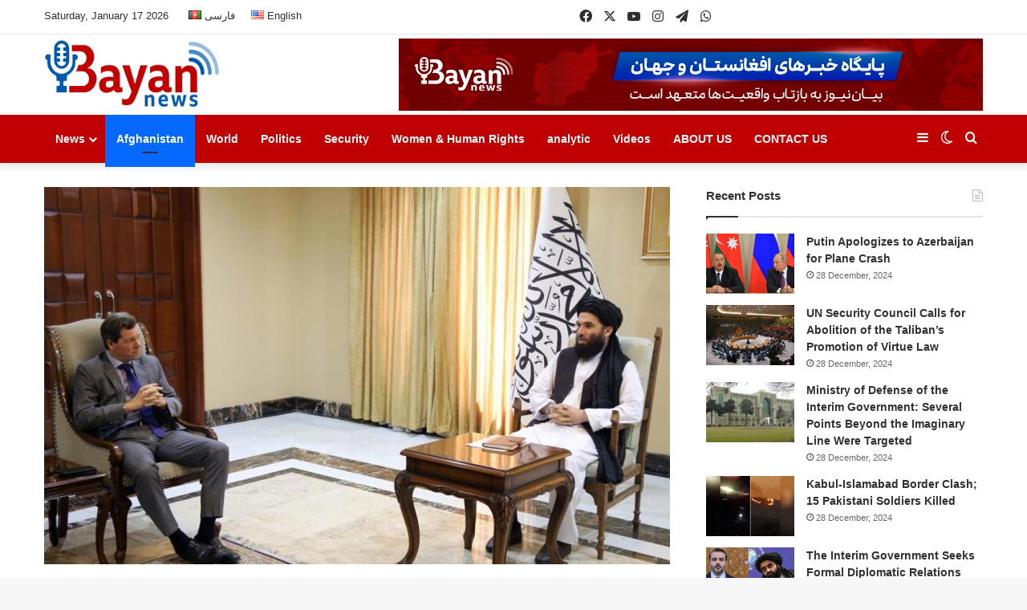

--- FILE ---
content_type: text/html; charset=UTF-8
request_url: https://bayannews.af/en/2023/07/06/taliban-representatives-will-be-invited-to-the-next-meetings-of-the-united-nations/
body_size: 18638
content:
<!DOCTYPE html>
<html lang="en-US" class="" data-skin="light">
<head>
	<meta charset="UTF-8" />
	<link rel="profile" href="https://gmpg.org/xfn/11" />
	<meta name='robots' content='index, follow, max-image-preview:large, max-snippet:-1, max-video-preview:-1' />

	<!-- This site is optimized with the Yoast SEO plugin v26.7 - https://yoast.com/wordpress/plugins/seo/ -->
	<title>Taliban representatives will be invited to the next meetings of the United Nations - بیان نیوز - Bayan News</title>
	<link rel="canonical" href="https://bayannews.af/en/2023/07/06/taliban-representatives-will-be-invited-to-the-next-meetings-of-the-united-nations/" />
	<meta property="og:locale" content="en_US" />
	<meta property="og:type" content="article" />
	<meta property="og:title" content="Taliban representatives will be invited to the next meetings of the United Nations - بیان نیوز - Bayan News" />
	<meta property="og:description" content="Bayan news Sekat Samit, head of UNAMA&#8217;s political department, says that Taliban officials will be invited to participate in the next UN meeting, which will be held before the end of 2023. The head of UNAMA&#8217;s political department, who met with the Director General of the Prime Minister&#8217;s Office on Wednesday (July 5), assured the &hellip;" />
	<meta property="og:url" content="https://bayannews.af/en/2023/07/06/taliban-representatives-will-be-invited-to-the-next-meetings-of-the-united-nations/" />
	<meta property="og:site_name" content="بیان نیوز - Bayan News" />
	<meta property="article:published_time" content="2023-07-06T06:24:00+00:00" />
	<meta property="og:image" content="https://bayannews.af/wp-content/uploads/2023/07/photo_2023-07-06_10-50-12.jpg" />
	<meta property="og:image:width" content="1200" />
	<meta property="og:image:height" content="630" />
	<meta property="og:image:type" content="image/jpeg" />
	<meta name="author" content="بیان نیوز" />
	<meta name="twitter:card" content="summary_large_image" />
	<meta name="twitter:label1" content="Written by" />
	<meta name="twitter:data1" content="بیان نیوز" />
	<meta name="twitter:label2" content="Est. reading time" />
	<meta name="twitter:data2" content="1 minute" />
	<script type="application/ld+json" class="yoast-schema-graph">{"@context":"https://schema.org","@graph":[{"@type":"Article","@id":"https://bayannews.af/en/2023/07/06/taliban-representatives-will-be-invited-to-the-next-meetings-of-the-united-nations/#article","isPartOf":{"@id":"https://bayannews.af/en/2023/07/06/taliban-representatives-will-be-invited-to-the-next-meetings-of-the-united-nations/"},"author":{"name":"بیان نیوز","@id":"https://bayannews.af/en/home/#/schema/person/4d96cafa1e200ed9c491f344a46fba10"},"headline":"Taliban representatives will be invited to the next meetings of the United Nations","datePublished":"2023-07-06T06:24:00+00:00","mainEntityOfPage":{"@id":"https://bayannews.af/en/2023/07/06/taliban-representatives-will-be-invited-to-the-next-meetings-of-the-united-nations/"},"wordCount":158,"image":{"@id":"https://bayannews.af/en/2023/07/06/taliban-representatives-will-be-invited-to-the-next-meetings-of-the-united-nations/#primaryimage"},"thumbnailUrl":"https://bayannews.af/wp-content/uploads/2023/07/F0Rg8UiWwAEgSpv.jpg","articleSection":["Afghanistan","Politics"],"inLanguage":"en-US"},{"@type":"WebPage","@id":"https://bayannews.af/en/2023/07/06/taliban-representatives-will-be-invited-to-the-next-meetings-of-the-united-nations/","url":"https://bayannews.af/en/2023/07/06/taliban-representatives-will-be-invited-to-the-next-meetings-of-the-united-nations/","name":"Taliban representatives will be invited to the next meetings of the United Nations - بیان نیوز - Bayan News","isPartOf":{"@id":"https://bayannews.af/en/home/#website"},"primaryImageOfPage":{"@id":"https://bayannews.af/en/2023/07/06/taliban-representatives-will-be-invited-to-the-next-meetings-of-the-united-nations/#primaryimage"},"image":{"@id":"https://bayannews.af/en/2023/07/06/taliban-representatives-will-be-invited-to-the-next-meetings-of-the-united-nations/#primaryimage"},"thumbnailUrl":"https://bayannews.af/wp-content/uploads/2023/07/F0Rg8UiWwAEgSpv.jpg","datePublished":"2023-07-06T06:24:00+00:00","author":{"@id":"https://bayannews.af/en/home/#/schema/person/4d96cafa1e200ed9c491f344a46fba10"},"breadcrumb":{"@id":"https://bayannews.af/en/2023/07/06/taliban-representatives-will-be-invited-to-the-next-meetings-of-the-united-nations/#breadcrumb"},"inLanguage":"en-US","potentialAction":[{"@type":"ReadAction","target":["https://bayannews.af/en/2023/07/06/taliban-representatives-will-be-invited-to-the-next-meetings-of-the-united-nations/"]}]},{"@type":"ImageObject","inLanguage":"en-US","@id":"https://bayannews.af/en/2023/07/06/taliban-representatives-will-be-invited-to-the-next-meetings-of-the-united-nations/#primaryimage","url":"https://bayannews.af/wp-content/uploads/2023/07/F0Rg8UiWwAEgSpv.jpg","contentUrl":"https://bayannews.af/wp-content/uploads/2023/07/F0Rg8UiWwAEgSpv.jpg","width":1024,"height":746},{"@type":"BreadcrumbList","@id":"https://bayannews.af/en/2023/07/06/taliban-representatives-will-be-invited-to-the-next-meetings-of-the-united-nations/#breadcrumb","itemListElement":[{"@type":"ListItem","position":1,"name":"Home","item":"https://bayannews.af/en/home/"},{"@type":"ListItem","position":2,"name":"Taliban representatives will be invited to the next meetings of the United Nations"}]},{"@type":"WebSite","@id":"https://bayannews.af/en/home/#website","url":"https://bayannews.af/en/home/","name":"بیان نیوز - Bayan News","description":"مستقل و بی طرف","potentialAction":[{"@type":"SearchAction","target":{"@type":"EntryPoint","urlTemplate":"https://bayannews.af/en/home/?s={search_term_string}"},"query-input":{"@type":"PropertyValueSpecification","valueRequired":true,"valueName":"search_term_string"}}],"inLanguage":"en-US"},{"@type":"Person","@id":"https://bayannews.af/en/home/#/schema/person/4d96cafa1e200ed9c491f344a46fba10","name":"بیان نیوز","image":{"@type":"ImageObject","inLanguage":"en-US","@id":"https://bayannews.af/en/home/#/schema/person/image/","url":"https://secure.gravatar.com/avatar/da0d25fbef2092fa61ce20621e6a99c5c5987c12510c98b934c22ed3c02fabfe?s=96&d=mm&r=g","contentUrl":"https://secure.gravatar.com/avatar/da0d25fbef2092fa61ce20621e6a99c5c5987c12510c98b934c22ed3c02fabfe?s=96&d=mm&r=g","caption":"بیان نیوز"},"sameAs":["http://www.bayannews.af"],"url":"https://bayannews.af/en/author/sayed/"}]}</script>
	<!-- / Yoast SEO plugin. -->


<link rel="alternate" type="application/rss+xml" title="بیان نیوز - Bayan News &raquo; Feed" href="https://bayannews.af/en/feed/" />
<link rel="alternate" type="application/rss+xml" title="بیان نیوز - Bayan News &raquo; Comments Feed" href="https://bayannews.af/en/comments/feed/" />
		<script type="text/javascript">
			try {
				if( 'undefined' != typeof localStorage ){
					var tieSkin = localStorage.getItem('tie-skin');
				}

				
				var html = document.getElementsByTagName('html')[0].classList,
						htmlSkin = 'light';

				if( html.contains('dark-skin') ){
					htmlSkin = 'dark';
				}

				if( tieSkin != null && tieSkin != htmlSkin ){
					html.add('tie-skin-inverted');
					var tieSkinInverted = true;
				}

				if( tieSkin == 'dark' ){
					html.add('dark-skin');
				}
				else if( tieSkin == 'light' ){
					html.remove( 'dark-skin' );
				}
				
			} catch(e) { console.log( e ) }

		</script>
		
		<style type="text/css">
			:root{				
			--tie-preset-gradient-1: linear-gradient(135deg, rgba(6, 147, 227, 1) 0%, rgb(155, 81, 224) 100%);
			--tie-preset-gradient-2: linear-gradient(135deg, rgb(122, 220, 180) 0%, rgb(0, 208, 130) 100%);
			--tie-preset-gradient-3: linear-gradient(135deg, rgba(252, 185, 0, 1) 0%, rgba(255, 105, 0, 1) 100%);
			--tie-preset-gradient-4: linear-gradient(135deg, rgba(255, 105, 0, 1) 0%, rgb(207, 46, 46) 100%);
			--tie-preset-gradient-5: linear-gradient(135deg, rgb(238, 238, 238) 0%, rgb(169, 184, 195) 100%);
			--tie-preset-gradient-6: linear-gradient(135deg, rgb(74, 234, 220) 0%, rgb(151, 120, 209) 20%, rgb(207, 42, 186) 40%, rgb(238, 44, 130) 60%, rgb(251, 105, 98) 80%, rgb(254, 248, 76) 100%);
			--tie-preset-gradient-7: linear-gradient(135deg, rgb(255, 206, 236) 0%, rgb(152, 150, 240) 100%);
			--tie-preset-gradient-8: linear-gradient(135deg, rgb(254, 205, 165) 0%, rgb(254, 45, 45) 50%, rgb(107, 0, 62) 100%);
			--tie-preset-gradient-9: linear-gradient(135deg, rgb(255, 203, 112) 0%, rgb(199, 81, 192) 50%, rgb(65, 88, 208) 100%);
			--tie-preset-gradient-10: linear-gradient(135deg, rgb(255, 245, 203) 0%, rgb(182, 227, 212) 50%, rgb(51, 167, 181) 100%);
			--tie-preset-gradient-11: linear-gradient(135deg, rgb(202, 248, 128) 0%, rgb(113, 206, 126) 100%);
			--tie-preset-gradient-12: linear-gradient(135deg, rgb(2, 3, 129) 0%, rgb(40, 116, 252) 100%);
			--tie-preset-gradient-13: linear-gradient(135deg, #4D34FA, #ad34fa);
			--tie-preset-gradient-14: linear-gradient(135deg, #0057FF, #31B5FF);
			--tie-preset-gradient-15: linear-gradient(135deg, #FF007A, #FF81BD);
			--tie-preset-gradient-16: linear-gradient(135deg, #14111E, #4B4462);
			--tie-preset-gradient-17: linear-gradient(135deg, #F32758, #FFC581);

			
					--main-nav-background: #1f2024;
					--main-nav-secondry-background: rgba(0,0,0,0.2);
					--main-nav-primary-color: #0088ff;
					--main-nav-contrast-primary-color: #FFFFFF;
					--main-nav-text-color: #FFFFFF;
					--main-nav-secondry-text-color: rgba(225,255,255,0.5);
					--main-nav-main-border-color: rgba(255,255,255,0.07);
					--main-nav-secondry-border-color: rgba(255,255,255,0.04);
				
			}
		</style>
	<link rel="alternate" title="oEmbed (JSON)" type="application/json+oembed" href="https://bayannews.af/wp-json/oembed/1.0/embed?url=https%3A%2F%2Fbayannews.af%2Fen%2F2023%2F07%2F06%2Ftaliban-representatives-will-be-invited-to-the-next-meetings-of-the-united-nations%2F&#038;lang=en" />
<link rel="alternate" title="oEmbed (XML)" type="text/xml+oembed" href="https://bayannews.af/wp-json/oembed/1.0/embed?url=https%3A%2F%2Fbayannews.af%2Fen%2F2023%2F07%2F06%2Ftaliban-representatives-will-be-invited-to-the-next-meetings-of-the-united-nations%2F&#038;format=xml&#038;lang=en" />
<meta name="viewport" content="width=device-width, initial-scale=1.0" /><style id='wp-img-auto-sizes-contain-inline-css' type='text/css'>
img:is([sizes=auto i],[sizes^="auto," i]){contain-intrinsic-size:3000px 1500px}
/*# sourceURL=wp-img-auto-sizes-contain-inline-css */
</style>
<style id='wp-emoji-styles-inline-css' type='text/css'>

	img.wp-smiley, img.emoji {
		display: inline !important;
		border: none !important;
		box-shadow: none !important;
		height: 1em !important;
		width: 1em !important;
		margin: 0 0.07em !important;
		vertical-align: -0.1em !important;
		background: none !important;
		padding: 0 !important;
	}
/*# sourceURL=wp-emoji-styles-inline-css */
</style>
<style id='wp-block-library-inline-css' type='text/css'>
:root{--wp-block-synced-color:#7a00df;--wp-block-synced-color--rgb:122,0,223;--wp-bound-block-color:var(--wp-block-synced-color);--wp-editor-canvas-background:#ddd;--wp-admin-theme-color:#007cba;--wp-admin-theme-color--rgb:0,124,186;--wp-admin-theme-color-darker-10:#006ba1;--wp-admin-theme-color-darker-10--rgb:0,107,160.5;--wp-admin-theme-color-darker-20:#005a87;--wp-admin-theme-color-darker-20--rgb:0,90,135;--wp-admin-border-width-focus:2px}@media (min-resolution:192dpi){:root{--wp-admin-border-width-focus:1.5px}}.wp-element-button{cursor:pointer}:root .has-very-light-gray-background-color{background-color:#eee}:root .has-very-dark-gray-background-color{background-color:#313131}:root .has-very-light-gray-color{color:#eee}:root .has-very-dark-gray-color{color:#313131}:root .has-vivid-green-cyan-to-vivid-cyan-blue-gradient-background{background:linear-gradient(135deg,#00d084,#0693e3)}:root .has-purple-crush-gradient-background{background:linear-gradient(135deg,#34e2e4,#4721fb 50%,#ab1dfe)}:root .has-hazy-dawn-gradient-background{background:linear-gradient(135deg,#faaca8,#dad0ec)}:root .has-subdued-olive-gradient-background{background:linear-gradient(135deg,#fafae1,#67a671)}:root .has-atomic-cream-gradient-background{background:linear-gradient(135deg,#fdd79a,#004a59)}:root .has-nightshade-gradient-background{background:linear-gradient(135deg,#330968,#31cdcf)}:root .has-midnight-gradient-background{background:linear-gradient(135deg,#020381,#2874fc)}:root{--wp--preset--font-size--normal:16px;--wp--preset--font-size--huge:42px}.has-regular-font-size{font-size:1em}.has-larger-font-size{font-size:2.625em}.has-normal-font-size{font-size:var(--wp--preset--font-size--normal)}.has-huge-font-size{font-size:var(--wp--preset--font-size--huge)}.has-text-align-center{text-align:center}.has-text-align-left{text-align:left}.has-text-align-right{text-align:right}.has-fit-text{white-space:nowrap!important}#end-resizable-editor-section{display:none}.aligncenter{clear:both}.items-justified-left{justify-content:flex-start}.items-justified-center{justify-content:center}.items-justified-right{justify-content:flex-end}.items-justified-space-between{justify-content:space-between}.screen-reader-text{border:0;clip-path:inset(50%);height:1px;margin:-1px;overflow:hidden;padding:0;position:absolute;width:1px;word-wrap:normal!important}.screen-reader-text:focus{background-color:#ddd;clip-path:none;color:#444;display:block;font-size:1em;height:auto;left:5px;line-height:normal;padding:15px 23px 14px;text-decoration:none;top:5px;width:auto;z-index:100000}html :where(.has-border-color){border-style:solid}html :where([style*=border-top-color]){border-top-style:solid}html :where([style*=border-right-color]){border-right-style:solid}html :where([style*=border-bottom-color]){border-bottom-style:solid}html :where([style*=border-left-color]){border-left-style:solid}html :where([style*=border-width]){border-style:solid}html :where([style*=border-top-width]){border-top-style:solid}html :where([style*=border-right-width]){border-right-style:solid}html :where([style*=border-bottom-width]){border-bottom-style:solid}html :where([style*=border-left-width]){border-left-style:solid}html :where(img[class*=wp-image-]){height:auto;max-width:100%}:where(figure){margin:0 0 1em}html :where(.is-position-sticky){--wp-admin--admin-bar--position-offset:var(--wp-admin--admin-bar--height,0px)}@media screen and (max-width:600px){html :where(.is-position-sticky){--wp-admin--admin-bar--position-offset:0px}}

/*# sourceURL=wp-block-library-inline-css */
</style><style id='global-styles-inline-css' type='text/css'>
:root{--wp--preset--aspect-ratio--square: 1;--wp--preset--aspect-ratio--4-3: 4/3;--wp--preset--aspect-ratio--3-4: 3/4;--wp--preset--aspect-ratio--3-2: 3/2;--wp--preset--aspect-ratio--2-3: 2/3;--wp--preset--aspect-ratio--16-9: 16/9;--wp--preset--aspect-ratio--9-16: 9/16;--wp--preset--color--black: #000000;--wp--preset--color--cyan-bluish-gray: #abb8c3;--wp--preset--color--white: #ffffff;--wp--preset--color--pale-pink: #f78da7;--wp--preset--color--vivid-red: #cf2e2e;--wp--preset--color--luminous-vivid-orange: #ff6900;--wp--preset--color--luminous-vivid-amber: #fcb900;--wp--preset--color--light-green-cyan: #7bdcb5;--wp--preset--color--vivid-green-cyan: #00d084;--wp--preset--color--pale-cyan-blue: #8ed1fc;--wp--preset--color--vivid-cyan-blue: #0693e3;--wp--preset--color--vivid-purple: #9b51e0;--wp--preset--color--global-color: #0088ff;--wp--preset--gradient--vivid-cyan-blue-to-vivid-purple: linear-gradient(135deg,rgb(6,147,227) 0%,rgb(155,81,224) 100%);--wp--preset--gradient--light-green-cyan-to-vivid-green-cyan: linear-gradient(135deg,rgb(122,220,180) 0%,rgb(0,208,130) 100%);--wp--preset--gradient--luminous-vivid-amber-to-luminous-vivid-orange: linear-gradient(135deg,rgb(252,185,0) 0%,rgb(255,105,0) 100%);--wp--preset--gradient--luminous-vivid-orange-to-vivid-red: linear-gradient(135deg,rgb(255,105,0) 0%,rgb(207,46,46) 100%);--wp--preset--gradient--very-light-gray-to-cyan-bluish-gray: linear-gradient(135deg,rgb(238,238,238) 0%,rgb(169,184,195) 100%);--wp--preset--gradient--cool-to-warm-spectrum: linear-gradient(135deg,rgb(74,234,220) 0%,rgb(151,120,209) 20%,rgb(207,42,186) 40%,rgb(238,44,130) 60%,rgb(251,105,98) 80%,rgb(254,248,76) 100%);--wp--preset--gradient--blush-light-purple: linear-gradient(135deg,rgb(255,206,236) 0%,rgb(152,150,240) 100%);--wp--preset--gradient--blush-bordeaux: linear-gradient(135deg,rgb(254,205,165) 0%,rgb(254,45,45) 50%,rgb(107,0,62) 100%);--wp--preset--gradient--luminous-dusk: linear-gradient(135deg,rgb(255,203,112) 0%,rgb(199,81,192) 50%,rgb(65,88,208) 100%);--wp--preset--gradient--pale-ocean: linear-gradient(135deg,rgb(255,245,203) 0%,rgb(182,227,212) 50%,rgb(51,167,181) 100%);--wp--preset--gradient--electric-grass: linear-gradient(135deg,rgb(202,248,128) 0%,rgb(113,206,126) 100%);--wp--preset--gradient--midnight: linear-gradient(135deg,rgb(2,3,129) 0%,rgb(40,116,252) 100%);--wp--preset--font-size--small: 13px;--wp--preset--font-size--medium: 20px;--wp--preset--font-size--large: 36px;--wp--preset--font-size--x-large: 42px;--wp--preset--spacing--20: 0.44rem;--wp--preset--spacing--30: 0.67rem;--wp--preset--spacing--40: 1rem;--wp--preset--spacing--50: 1.5rem;--wp--preset--spacing--60: 2.25rem;--wp--preset--spacing--70: 3.38rem;--wp--preset--spacing--80: 5.06rem;--wp--preset--shadow--natural: 6px 6px 9px rgba(0, 0, 0, 0.2);--wp--preset--shadow--deep: 12px 12px 50px rgba(0, 0, 0, 0.4);--wp--preset--shadow--sharp: 6px 6px 0px rgba(0, 0, 0, 0.2);--wp--preset--shadow--outlined: 6px 6px 0px -3px rgb(255, 255, 255), 6px 6px rgb(0, 0, 0);--wp--preset--shadow--crisp: 6px 6px 0px rgb(0, 0, 0);}:where(.is-layout-flex){gap: 0.5em;}:where(.is-layout-grid){gap: 0.5em;}body .is-layout-flex{display: flex;}.is-layout-flex{flex-wrap: wrap;align-items: center;}.is-layout-flex > :is(*, div){margin: 0;}body .is-layout-grid{display: grid;}.is-layout-grid > :is(*, div){margin: 0;}:where(.wp-block-columns.is-layout-flex){gap: 2em;}:where(.wp-block-columns.is-layout-grid){gap: 2em;}:where(.wp-block-post-template.is-layout-flex){gap: 1.25em;}:where(.wp-block-post-template.is-layout-grid){gap: 1.25em;}.has-black-color{color: var(--wp--preset--color--black) !important;}.has-cyan-bluish-gray-color{color: var(--wp--preset--color--cyan-bluish-gray) !important;}.has-white-color{color: var(--wp--preset--color--white) !important;}.has-pale-pink-color{color: var(--wp--preset--color--pale-pink) !important;}.has-vivid-red-color{color: var(--wp--preset--color--vivid-red) !important;}.has-luminous-vivid-orange-color{color: var(--wp--preset--color--luminous-vivid-orange) !important;}.has-luminous-vivid-amber-color{color: var(--wp--preset--color--luminous-vivid-amber) !important;}.has-light-green-cyan-color{color: var(--wp--preset--color--light-green-cyan) !important;}.has-vivid-green-cyan-color{color: var(--wp--preset--color--vivid-green-cyan) !important;}.has-pale-cyan-blue-color{color: var(--wp--preset--color--pale-cyan-blue) !important;}.has-vivid-cyan-blue-color{color: var(--wp--preset--color--vivid-cyan-blue) !important;}.has-vivid-purple-color{color: var(--wp--preset--color--vivid-purple) !important;}.has-black-background-color{background-color: var(--wp--preset--color--black) !important;}.has-cyan-bluish-gray-background-color{background-color: var(--wp--preset--color--cyan-bluish-gray) !important;}.has-white-background-color{background-color: var(--wp--preset--color--white) !important;}.has-pale-pink-background-color{background-color: var(--wp--preset--color--pale-pink) !important;}.has-vivid-red-background-color{background-color: var(--wp--preset--color--vivid-red) !important;}.has-luminous-vivid-orange-background-color{background-color: var(--wp--preset--color--luminous-vivid-orange) !important;}.has-luminous-vivid-amber-background-color{background-color: var(--wp--preset--color--luminous-vivid-amber) !important;}.has-light-green-cyan-background-color{background-color: var(--wp--preset--color--light-green-cyan) !important;}.has-vivid-green-cyan-background-color{background-color: var(--wp--preset--color--vivid-green-cyan) !important;}.has-pale-cyan-blue-background-color{background-color: var(--wp--preset--color--pale-cyan-blue) !important;}.has-vivid-cyan-blue-background-color{background-color: var(--wp--preset--color--vivid-cyan-blue) !important;}.has-vivid-purple-background-color{background-color: var(--wp--preset--color--vivid-purple) !important;}.has-black-border-color{border-color: var(--wp--preset--color--black) !important;}.has-cyan-bluish-gray-border-color{border-color: var(--wp--preset--color--cyan-bluish-gray) !important;}.has-white-border-color{border-color: var(--wp--preset--color--white) !important;}.has-pale-pink-border-color{border-color: var(--wp--preset--color--pale-pink) !important;}.has-vivid-red-border-color{border-color: var(--wp--preset--color--vivid-red) !important;}.has-luminous-vivid-orange-border-color{border-color: var(--wp--preset--color--luminous-vivid-orange) !important;}.has-luminous-vivid-amber-border-color{border-color: var(--wp--preset--color--luminous-vivid-amber) !important;}.has-light-green-cyan-border-color{border-color: var(--wp--preset--color--light-green-cyan) !important;}.has-vivid-green-cyan-border-color{border-color: var(--wp--preset--color--vivid-green-cyan) !important;}.has-pale-cyan-blue-border-color{border-color: var(--wp--preset--color--pale-cyan-blue) !important;}.has-vivid-cyan-blue-border-color{border-color: var(--wp--preset--color--vivid-cyan-blue) !important;}.has-vivid-purple-border-color{border-color: var(--wp--preset--color--vivid-purple) !important;}.has-vivid-cyan-blue-to-vivid-purple-gradient-background{background: var(--wp--preset--gradient--vivid-cyan-blue-to-vivid-purple) !important;}.has-light-green-cyan-to-vivid-green-cyan-gradient-background{background: var(--wp--preset--gradient--light-green-cyan-to-vivid-green-cyan) !important;}.has-luminous-vivid-amber-to-luminous-vivid-orange-gradient-background{background: var(--wp--preset--gradient--luminous-vivid-amber-to-luminous-vivid-orange) !important;}.has-luminous-vivid-orange-to-vivid-red-gradient-background{background: var(--wp--preset--gradient--luminous-vivid-orange-to-vivid-red) !important;}.has-very-light-gray-to-cyan-bluish-gray-gradient-background{background: var(--wp--preset--gradient--very-light-gray-to-cyan-bluish-gray) !important;}.has-cool-to-warm-spectrum-gradient-background{background: var(--wp--preset--gradient--cool-to-warm-spectrum) !important;}.has-blush-light-purple-gradient-background{background: var(--wp--preset--gradient--blush-light-purple) !important;}.has-blush-bordeaux-gradient-background{background: var(--wp--preset--gradient--blush-bordeaux) !important;}.has-luminous-dusk-gradient-background{background: var(--wp--preset--gradient--luminous-dusk) !important;}.has-pale-ocean-gradient-background{background: var(--wp--preset--gradient--pale-ocean) !important;}.has-electric-grass-gradient-background{background: var(--wp--preset--gradient--electric-grass) !important;}.has-midnight-gradient-background{background: var(--wp--preset--gradient--midnight) !important;}.has-small-font-size{font-size: var(--wp--preset--font-size--small) !important;}.has-medium-font-size{font-size: var(--wp--preset--font-size--medium) !important;}.has-large-font-size{font-size: var(--wp--preset--font-size--large) !important;}.has-x-large-font-size{font-size: var(--wp--preset--font-size--x-large) !important;}
/*# sourceURL=global-styles-inline-css */
</style>

<style id='classic-theme-styles-inline-css' type='text/css'>
/*! This file is auto-generated */
.wp-block-button__link{color:#fff;background-color:#32373c;border-radius:9999px;box-shadow:none;text-decoration:none;padding:calc(.667em + 2px) calc(1.333em + 2px);font-size:1.125em}.wp-block-file__button{background:#32373c;color:#fff;text-decoration:none}
/*# sourceURL=/wp-includes/css/classic-themes.min.css */
</style>
<link rel='stylesheet' id='tie-css-base-css' href='https://bayannews.af/wp-content/themes/jannah/assets/css/base.min.css?ver=7.4.1' type='text/css' media='all' />
<link rel='stylesheet' id='tie-css-styles-css' href='https://bayannews.af/wp-content/themes/jannah/assets/css/style.min.css?ver=7.4.1' type='text/css' media='all' />
<link rel='stylesheet' id='tie-css-widgets-css' href='https://bayannews.af/wp-content/themes/jannah/assets/css/widgets.min.css?ver=7.4.1' type='text/css' media='all' />
<link rel='stylesheet' id='tie-css-helpers-css' href='https://bayannews.af/wp-content/themes/jannah/assets/css/helpers.min.css?ver=7.4.1' type='text/css' media='all' />
<link rel='stylesheet' id='tie-fontawesome5-css' href='https://bayannews.af/wp-content/themes/jannah/assets/css/fontawesome.css?ver=7.4.1' type='text/css' media='all' />
<link rel='stylesheet' id='tie-css-ilightbox-css' href='https://bayannews.af/wp-content/themes/jannah/assets/ilightbox/dark-skin/skin.css?ver=7.4.1' type='text/css' media='all' />
<link rel='stylesheet' id='tie-css-single-css' href='https://bayannews.af/wp-content/themes/jannah/assets/css/single.min.css?ver=7.4.1' type='text/css' media='all' />
<link rel='stylesheet' id='tie-css-print-css' href='https://bayannews.af/wp-content/themes/jannah/assets/css/print.css?ver=7.4.1' type='text/css' media='print' />
<style id='tie-css-print-inline-css' type='text/css'>
#header-notification-bar{background: var( --tie-preset-gradient-13 );}#header-notification-bar{--tie-buttons-color: #FFFFFF;--tie-buttons-border-color: #FFFFFF;--tie-buttons-hover-color: #e1e1e1;--tie-buttons-hover-text: #000000;}#header-notification-bar{--tie-buttons-text: #000000;}
/*# sourceURL=tie-css-print-inline-css */
</style>
<script type="text/javascript" src="https://bayannews.af/wp-includes/js/jquery/jquery.min.js?ver=3.7.1" id="jquery-core-js"></script>
<script type="text/javascript" src="https://bayannews.af/wp-includes/js/jquery/jquery-migrate.min.js?ver=3.4.1" id="jquery-migrate-js"></script>
<link rel="https://api.w.org/" href="https://bayannews.af/wp-json/" /><link rel="alternate" title="JSON" type="application/json" href="https://bayannews.af/wp-json/wp/v2/posts/5303" /><link rel="EditURI" type="application/rsd+xml" title="RSD" href="https://bayannews.af/xmlrpc.php?rsd" />
<meta name="generator" content="WordPress 6.9" />
<link rel='shortlink' href='https://bayannews.af/?p=5303' />
<meta http-equiv="X-UA-Compatible" content="IE=edge">
<link rel="icon" href="https://bayannews.af/wp-content/uploads/2022/04/Small-Logo-150x150.png" sizes="32x32" />
<link rel="icon" href="https://bayannews.af/wp-content/uploads/2022/04/Small-Logo.png" sizes="192x192" />
<link rel="apple-touch-icon" href="https://bayannews.af/wp-content/uploads/2022/04/Small-Logo.png" />
<meta name="msapplication-TileImage" content="https://bayannews.af/wp-content/uploads/2022/04/Small-Logo.png" />
		<style type="text/css" id="wp-custom-css">
			#logo img {
  width: 220px !important;
  height: 90px !important;
  margin-top: 8px;
}
.theme-header.has-shadow {
  box-shadow: 0 0 10px 5px rgba(0,0,0,0.1);
  background: #fff;
}
.main-nav-dark .main-nav {
  background: #c00101 !important;
}
nav.main-nav .menu > li.tie-current-menu > a, nav.main-nav .menu > li:hover > a {
  background-color: #0159ab;
  color: #fff;
}
.main-menu .menu > li.tie-current-menu {
  border-bottom: 5px solid #c00101;
  margin-bottom: -5px;
}
.tie-slick-dots{
	display:none !important;
}
.top-nav {
	background-color: #fff;}

h1, h2, h3, h4, title {
	font-weight:bold !important;
}
.header-layout-3.has-normal-width-logo .stream-item-top img {
  float: right;
  margin-top: -15px;
  margin-bottom: -15px;
}















@media only screen and (max-width: 800px) {
	.header-layout-3.has-normal-width-logo .stream-item-top img {
	margin-top: -10px !important;
	margin-bottom: 5px !important;
}

	
}

		</style>
		</head>

<body id="tie-body" class="wp-singular post-template-default single single-post postid-5303 single-format-standard wp-theme-jannah wrapper-has-shadow block-head-1 magazine2 is-thumb-overlay-disabled is-desktop is-header-layout-3 has-header-ad sidebar-right has-sidebar post-layout-2 narrow-title-narrow-media is-standard-format has-mobile-share">



<div class="background-overlay">

	<div id="tie-container" class="site tie-container">

		
		<div id="tie-wrapper">

			
<header id="theme-header" class="theme-header header-layout-3 main-nav-dark main-nav-default-dark main-nav-below has-stream-item top-nav-active top-nav-light top-nav-default-light top-nav-above has-shadow has-normal-width-logo mobile-header-centered">
	
<nav id="top-nav"  class="has-date-menu-components top-nav header-nav" aria-label="Secondary Navigation">
	<div class="container">
		<div class="topbar-wrapper">

			
					<div class="topbar-today-date">
						Saturday, January 17 2026					</div>
					
			<div class="tie-alignleft">
				<div class="top-menu header-menu"><ul id="menu-language" class="menu"><li id="menu-item-95-fa" class="lang-item lang-item-2 lang-item-fa no-translation lang-item-first menu-item menu-item-type-custom menu-item-object-custom menu-item-95-fa"><a href="https://bayannews.af/" hreflang="fa-AF" lang="fa-AF"><img src="[data-uri]" alt="" width="16" height="11" style="width: 16px; height: 11px;" /><span style="margin-left:0.3em;">فارسی</span></a></li>
<li id="menu-item-95-en" class="lang-item lang-item-7 lang-item-en current-lang menu-item menu-item-type-custom menu-item-object-custom menu-item-home menu-item-95-en"><a href="https://bayannews.af/en/home/" hreflang="en-US" lang="en-US"><img src="[data-uri]" alt="" width="16" height="11" style="width: 16px; height: 11px;" /><span style="margin-left:0.3em;">English</span></a></li>
</ul></div>			</div><!-- .tie-alignleft /-->

			<div class="tie-alignright">
				<ul class="components"> <li class="social-icons-item"><a class="social-link facebook-social-icon" rel="external noopener nofollow" target="_blank" href="https://www.facebook.com/profile.php?id=61563758798186"><span class="tie-social-icon tie-icon-facebook"></span><span class="screen-reader-text">Facebook</span></a></li><li class="social-icons-item"><a class="social-link twitter-social-icon" rel="external noopener nofollow" target="_blank" href="https://x.com/AgencyBayan"><span class="tie-social-icon tie-icon-twitter"></span><span class="screen-reader-text">X</span></a></li><li class="social-icons-item"><a class="social-link youtube-social-icon" rel="external noopener nofollow" target="_blank" href="#"><span class="tie-social-icon tie-icon-youtube"></span><span class="screen-reader-text">YouTube</span></a></li><li class="social-icons-item"><a class="social-link instagram-social-icon" rel="external noopener nofollow" target="_blank" href="#"><span class="tie-social-icon tie-icon-instagram"></span><span class="screen-reader-text">Instagram</span></a></li><li class="social-icons-item"><a class="social-link telegram-social-icon" rel="external noopener nofollow" target="_blank" href="#"><span class="tie-social-icon tie-icon-paper-plane"></span><span class="screen-reader-text">Telegram</span></a></li><li class="social-icons-item"><a class="social-link whatsapp-social-icon" rel="external noopener nofollow" target="_blank" href="#"><span class="tie-social-icon tie-icon-whatsapp"></span><span class="screen-reader-text">WhatsApp</span></a></li> </ul><!-- Components -->			</div><!-- .tie-alignright /-->

		</div><!-- .topbar-wrapper /-->
	</div><!-- .container /-->
</nav><!-- #top-nav /-->

<div class="container header-container">
	<div class="tie-row logo-row">

		
		<div class="logo-wrapper">
			<div class="tie-col-md-4 logo-container clearfix">
				<div id="mobile-header-components-area_1" class="mobile-header-components"><ul class="components"><li class="mobile-component_menu custom-menu-link"><a href="#" id="mobile-menu-icon" class=""><span class="tie-mobile-menu-icon nav-icon is-layout-1"></span><span class="screen-reader-text">Menu</span></a></li></ul></div>
		<div id="logo" class="image-logo" style="margin-top: -5px; margin-bottom: -5px;">

			
			<a title="بیان نیوز - Bayan News" href="https://bayannews.af/en/home/">
				
				<picture class="tie-logo-default tie-logo-picture">
					
					<source class="tie-logo-source-default tie-logo-source" srcset="https://bayannews.af/wp-content/uploads/2022/04/New-Logo.png">
					<img class="tie-logo-img-default tie-logo-img" src="https://bayannews.af/wp-content/uploads/2022/04/New-Logo.png" alt="بیان نیوز - Bayan News" width="1192" height="445" style="max-height:445px; width: auto;" />
				</picture>
						</a>

			
		</div><!-- #logo /-->

		<div id="mobile-header-components-area_2" class="mobile-header-components"><ul class="components"><li class="mobile-component_search custom-menu-link">
				<a href="#" class="tie-search-trigger-mobile">
					<span class="tie-icon-search tie-search-icon" aria-hidden="true"></span>
					<span class="screen-reader-text">Search for</span>
				</a>
			</li> <li class="mobile-component_skin custom-menu-link">
				<a href="#" class="change-skin" title="Switch skin">
					<span class="tie-icon-moon change-skin-icon" aria-hidden="true"></span>
					<span class="screen-reader-text">Switch skin</span>
				</a>
			</li></ul></div>			</div><!-- .tie-col /-->
		</div><!-- .logo-wrapper /-->

		<div class="tie-col-md-8 stream-item stream-item-top-wrapper"><div class="stream-item-top">
					<a href="" title=""  >
						<img src="https://bayannews.af/wp-content/uploads/2022/05/bayan.jpg" alt="" width="728" height="91" />
					</a>
				</div></div><!-- .tie-col /-->
	</div><!-- .tie-row /-->
</div><!-- .container /-->

<div class="main-nav-wrapper">
	<nav id="main-nav"  class="main-nav header-nav menu-style-default menu-style-solid-bg"  aria-label="Primary Navigation">
		<div class="container">

			<div class="main-menu-wrapper">

				
				<div id="menu-components-wrap">

					
					<div class="main-menu main-menu-wrap">
						<div id="main-nav-menu" class="main-menu header-menu"><ul id="menu-primary-menu" class="menu"><li id="menu-item-86" class="menu-item menu-item-type-taxonomy menu-item-object-category menu-item-has-children menu-item-86"><a href="https://bayannews.af/en/category/news/">News</a>
<ul class="sub-menu menu-sub-content">
	<li id="menu-item-85" class="menu-item menu-item-type-taxonomy menu-item-object-category menu-item-85"><a href="https://bayannews.af/en/category/culture/">Culture</a></li>
	<li id="menu-item-88" class="menu-item menu-item-type-taxonomy menu-item-object-category menu-item-88"><a href="https://bayannews.af/en/category/security/">Security</a></li>
	<li id="menu-item-89" class="menu-item menu-item-type-taxonomy menu-item-object-category menu-item-89"><a href="https://bayannews.af/en/category/social/">Social</a></li>
	<li id="menu-item-87" class="menu-item menu-item-type-taxonomy menu-item-object-category menu-item-87"><a href="https://bayannews.af/en/category/politic/">Politic</a></li>
</ul>
</li>
<li id="menu-item-84" class="menu-item menu-item-type-taxonomy menu-item-object-category current-post-ancestor current-menu-parent current-post-parent menu-item-84 tie-current-menu"><a href="https://bayannews.af/en/category/afghanistan/">Afghanistan</a></li>
<li id="menu-item-93" class="menu-item menu-item-type-taxonomy menu-item-object-category menu-item-93"><a href="https://bayannews.af/en/category/world/">World</a></li>
<li id="menu-item-140" class="menu-item menu-item-type-taxonomy menu-item-object-category current-post-ancestor current-menu-parent current-post-parent menu-item-140"><a href="https://bayannews.af/en/category/politics/">Politics</a></li>
<li id="menu-item-141" class="menu-item menu-item-type-taxonomy menu-item-object-category menu-item-141"><a href="https://bayannews.af/en/category/securities/">Security</a></li>
<li id="menu-item-92" class="menu-item menu-item-type-taxonomy menu-item-object-category menu-item-92"><a href="https://bayannews.af/en/category/women-human-rights/">Women &amp; Human Rights</a></li>
<li id="menu-item-91" class="menu-item menu-item-type-taxonomy menu-item-object-category menu-item-91"><a href="https://bayannews.af/en/category/analytic/">analytic</a></li>
<li id="menu-item-94" class="menu-item menu-item-type-custom menu-item-object-custom menu-item-94"><a href="#">Videos</a></li>
<li id="menu-item-82" class="menu-item menu-item-type-post_type menu-item-object-page menu-item-82"><a href="https://bayannews.af/en/about-us/">ABOUT US</a></li>
<li id="menu-item-83" class="menu-item menu-item-type-post_type menu-item-object-page menu-item-83"><a href="https://bayannews.af/en/contact-us/">CONTACT US</a></li>
</ul></div>					</div><!-- .main-menu /-->

					<ul class="components">	<li class="side-aside-nav-icon menu-item custom-menu-link">
		<a href="#">
			<span class="tie-icon-navicon" aria-hidden="true"></span>
			<span class="screen-reader-text">Sidebar</span>
		</a>
	</li>
		<li class="skin-icon menu-item custom-menu-link">
		<a href="#" class="change-skin" title="Switch skin">
			<span class="tie-icon-moon change-skin-icon" aria-hidden="true"></span>
			<span class="screen-reader-text">Switch skin</span>
		</a>
	</li>
				<li class="search-compact-icon menu-item custom-menu-link">
				<a href="#" class="tie-search-trigger">
					<span class="tie-icon-search tie-search-icon" aria-hidden="true"></span>
					<span class="screen-reader-text">Search for</span>
				</a>
			</li>
			</ul><!-- Components -->
				</div><!-- #menu-components-wrap /-->
			</div><!-- .main-menu-wrapper /-->
		</div><!-- .container /-->

			</nav><!-- #main-nav /-->
</div><!-- .main-nav-wrapper /-->

</header>

		<script type="text/javascript">
			try{if("undefined"!=typeof localStorage){var header,mnIsDark=!1,tnIsDark=!1;(header=document.getElementById("theme-header"))&&((header=header.classList).contains("main-nav-default-dark")&&(mnIsDark=!0),header.contains("top-nav-default-dark")&&(tnIsDark=!0),"dark"==tieSkin?(header.add("main-nav-dark","top-nav-dark"),header.remove("main-nav-light","top-nav-light")):"light"==tieSkin&&(mnIsDark||(header.remove("main-nav-dark"),header.add("main-nav-light")),tnIsDark||(header.remove("top-nav-dark"),header.add("top-nav-light"))))}}catch(a){console.log(a)}
		</script>
		<div id="content" class="site-content container"><div id="main-content-row" class="tie-row main-content-row">

<div class="main-content tie-col-md-8 tie-col-xs-12" role="main">

	
	<article id="the-post" class="container-wrapper post-content tie-standard">

		<div  class="featured-area"><div class="featured-area-inner"><figure class="single-featured-image"><img width="780" height="470" src="https://bayannews.af/wp-content/uploads/2023/07/F0Rg8UiWwAEgSpv-780x470.jpg" class="attachment-jannah-image-post size-jannah-image-post wp-post-image" alt="" data-main-img="1" decoding="async" fetchpriority="high" /></figure></div></div>
<header class="entry-header-outer">

	<nav id="breadcrumb"><a href="https://bayannews.af/en/home/"><span class="tie-icon-home" aria-hidden="true"></span> Home</a><em class="delimiter">/</em><a href="https://bayannews.af/en/category/afghanistan/">Afghanistan</a><em class="delimiter">/</em><span class="current">Taliban representatives will be invited to the next meetings of the United Nations</span></nav><script type="application/ld+json">{"@context":"http:\/\/schema.org","@type":"BreadcrumbList","@id":"#Breadcrumb","itemListElement":[{"@type":"ListItem","position":1,"item":{"name":"Home","@id":"https:\/\/bayannews.af\/en\/home\/"}},{"@type":"ListItem","position":2,"item":{"name":"Afghanistan","@id":"https:\/\/bayannews.af\/en\/category\/afghanistan\/"}}]}</script>
	<div class="entry-header">

		<span class="post-cat-wrap"><a class="post-cat tie-cat-38" href="https://bayannews.af/en/category/afghanistan/">Afghanistan</a><a class="post-cat tie-cat-72" href="https://bayannews.af/en/category/politics/">Politics</a></span>
		<h1 class="post-title entry-title">
			Taliban representatives will be invited to the next meetings of the United Nations		</h1>

		<div class="single-post-meta post-meta clearfix"><span class="author-meta single-author with-avatars"><span class="meta-item meta-author-wrapper meta-author-2">
						<span class="meta-author-avatar">
							<a href="https://bayannews.af/en/author/sayed/"><img alt='Photo of بیان نیوز' src='https://secure.gravatar.com/avatar/da0d25fbef2092fa61ce20621e6a99c5c5987c12510c98b934c22ed3c02fabfe?s=140&#038;d=mm&#038;r=g' srcset='https://secure.gravatar.com/avatar/da0d25fbef2092fa61ce20621e6a99c5c5987c12510c98b934c22ed3c02fabfe?s=280&#038;d=mm&#038;r=g 2x' class='avatar avatar-140 photo' height='140' width='140' decoding='async'/></a>
						</span>
					<span class="meta-author"><a href="https://bayannews.af/en/author/sayed/" class="author-name tie-icon" title="بیان نیوز">بیان نیوز</a></span></span></span><span class="date meta-item tie-icon">6 July, 2023</span><div class="tie-alignright"><span class="meta-views meta-item "><span class="tie-icon-fire" aria-hidden="true"></span> 389 </span></div></div><!-- .post-meta -->	</div><!-- .entry-header /-->

	
	
</header><!-- .entry-header-outer /-->



		<div class="entry-content entry clearfix">

			
			<p>Bayan news</p>
<p>Sekat Samit, head of UNAMA&#8217;s political department, says that Taliban officials will be invited to participate in the next UN meeting, which will be held before the end of 2023.</p>
<p>The head of UNAMA&#8217;s political department, who met with the Director General of the Prime Minister&#8217;s Office on Wednesday (July 5), assured the continuation of humanitarian aid to the people of Afghanistan and also expressed his satisfaction that security has been ensured in this country and valuable work has been done to strengthen the economy.</p>
<p>Samit also noted that he is working to create understanding between Afghanistan and the world and to reduce the distance and continues his activities.</p>
<p>At the same time, he makes these statements that with the establishment of the Islamic Emirate, the international community&#8217;s attention towards Afghanistan has decreased due to the bans against women and girls.</p>

			<div class="stream-item stream-item-below-post-content">
					<a href="" title=""  >
						<img src="https://bayannews.af/wp-content/uploads/2024/10/Donate-here.jpg" alt="" width="728" height="91" />
					</a>
				</div>
		</div><!-- .entry-content /-->

				<div id="post-extra-info">
			<div class="theiaStickySidebar">
				<div class="single-post-meta post-meta clearfix"><span class="author-meta single-author with-avatars"><span class="meta-item meta-author-wrapper meta-author-2">
						<span class="meta-author-avatar">
							<a href="https://bayannews.af/en/author/sayed/"><img alt='Photo of بیان نیوز' src='https://secure.gravatar.com/avatar/da0d25fbef2092fa61ce20621e6a99c5c5987c12510c98b934c22ed3c02fabfe?s=140&#038;d=mm&#038;r=g' srcset='https://secure.gravatar.com/avatar/da0d25fbef2092fa61ce20621e6a99c5c5987c12510c98b934c22ed3c02fabfe?s=280&#038;d=mm&#038;r=g 2x' class='avatar avatar-140 photo' height='140' width='140' decoding='async'/></a>
						</span>
					<span class="meta-author"><a href="https://bayannews.af/en/author/sayed/" class="author-name tie-icon" title="بیان نیوز">بیان نیوز</a></span></span></span><span class="date meta-item tie-icon">6 July, 2023</span><div class="tie-alignright"><span class="meta-views meta-item "><span class="tie-icon-fire" aria-hidden="true"></span> 389 </span></div></div><!-- .post-meta -->
			</div>
		</div>

		<div class="clearfix"></div>
		<script id="tie-schema-json" type="application/ld+json">{"@context":"http:\/\/schema.org","@type":"Article","dateCreated":"2023-07-06T10:54:00+04:30","datePublished":"2023-07-06T10:54:00+04:30","dateModified":"2023-07-06T10:54:00+04:30","headline":"Taliban representatives will be invited to the next meetings of the United Nations","name":"Taliban representatives will be invited to the next meetings of the United Nations","keywords":[],"url":"https:\/\/bayannews.af\/en\/2023\/07\/06\/taliban-representatives-will-be-invited-to-the-next-meetings-of-the-united-nations\/","description":"Bayan news Sekat Samit, head of UNAMA's political department, says that Taliban officials will be invited to participate in the next UN meeting, which will be held before the end of 2023. The head of","copyrightYear":"2023","articleSection":"Afghanistan,Politics","articleBody":"Bayan news\r\n\r\nSekat Samit, head of UNAMA's political department, says that Taliban officials will be invited to participate in the next UN meeting, which will be held before the end of 2023.\r\n\r\nThe head of UNAMA's political department, who met with the Director General of the Prime Minister's Office on Wednesday (July 5), assured the continuation of humanitarian aid to the people of Afghanistan and also expressed his satisfaction that security has been ensured in this country and valuable work has been done to strengthen the economy.\r\n\r\nSamit also noted that he is working to create understanding between Afghanistan and the world and to reduce the distance and continues his activities.\r\n\r\nAt the same time, he makes these statements that with the establishment of the Islamic Emirate, the international community's attention towards Afghanistan has decreased due to the bans against women and girls.","publisher":{"@id":"#Publisher","@type":"Organization","name":"\u0628\u06cc\u0627\u0646 \u0646\u06cc\u0648\u0632 - Bayan News","logo":{"@type":"ImageObject","url":"https:\/\/bayannews.af\/wp-content\/uploads\/2022\/04\/New-Logo.png"},"sameAs":["https:\/\/www.facebook.com\/profile.php?id=61563758798186","https:\/\/x.com\/AgencyBayan","#","#","#","#"]},"sourceOrganization":{"@id":"#Publisher"},"copyrightHolder":{"@id":"#Publisher"},"mainEntityOfPage":{"@type":"WebPage","@id":"https:\/\/bayannews.af\/en\/2023\/07\/06\/taliban-representatives-will-be-invited-to-the-next-meetings-of-the-united-nations\/","breadcrumb":{"@id":"#Breadcrumb"}},"author":{"@type":"Person","name":"\u0628\u06cc\u0627\u0646 \u0646\u06cc\u0648\u0632","url":"https:\/\/bayannews.af\/en\/author\/sayed\/"},"image":{"@type":"ImageObject","url":"https:\/\/bayannews.af\/wp-content\/uploads\/2023\/07\/F0Rg8UiWwAEgSpv.jpg","width":1200,"height":746}}</script>

		<div id="share-buttons-bottom" class="share-buttons share-buttons-bottom">
			<div class="share-links ">
				
				<a href="https://www.facebook.com/sharer.php?u=https://bayannews.af/en/2023/07/06/taliban-representatives-will-be-invited-to-the-next-meetings-of-the-united-nations/" rel="external noopener nofollow" title="Facebook" target="_blank" class="facebook-share-btn  large-share-button" data-raw="https://www.facebook.com/sharer.php?u={post_link}">
					<span class="share-btn-icon tie-icon-facebook"></span> <span class="social-text">Facebook</span>
				</a>
				<a href="https://twitter.com/intent/tweet?text=Taliban%20representatives%20will%20be%20invited%20to%20the%20next%20meetings%20of%20the%20United%20Nations&#038;url=https://bayannews.af/en/2023/07/06/taliban-representatives-will-be-invited-to-the-next-meetings-of-the-united-nations/" rel="external noopener nofollow" title="X" target="_blank" class="twitter-share-btn  large-share-button" data-raw="https://twitter.com/intent/tweet?text={post_title}&amp;url={post_link}">
					<span class="share-btn-icon tie-icon-twitter"></span> <span class="social-text">X</span>
				</a>
				<a href="https://www.linkedin.com/shareArticle?mini=true&#038;url=https://bayannews.af/en/2023/07/06/taliban-representatives-will-be-invited-to-the-next-meetings-of-the-united-nations/&#038;title=Taliban%20representatives%20will%20be%20invited%20to%20the%20next%20meetings%20of%20the%20United%20Nations" rel="external noopener nofollow" title="LinkedIn" target="_blank" class="linkedin-share-btn " data-raw="https://www.linkedin.com/shareArticle?mini=true&amp;url={post_full_link}&amp;title={post_title}">
					<span class="share-btn-icon tie-icon-linkedin"></span> <span class="screen-reader-text">LinkedIn</span>
				</a>
				<a href="https://www.tumblr.com/share/link?url=https://bayannews.af/en/2023/07/06/taliban-representatives-will-be-invited-to-the-next-meetings-of-the-united-nations/&#038;name=Taliban%20representatives%20will%20be%20invited%20to%20the%20next%20meetings%20of%20the%20United%20Nations" rel="external noopener nofollow" title="Tumblr" target="_blank" class="tumblr-share-btn " data-raw="https://www.tumblr.com/share/link?url={post_link}&amp;name={post_title}">
					<span class="share-btn-icon tie-icon-tumblr"></span> <span class="screen-reader-text">Tumblr</span>
				</a>
				<a href="https://pinterest.com/pin/create/button/?url=https://bayannews.af/en/2023/07/06/taliban-representatives-will-be-invited-to-the-next-meetings-of-the-united-nations/&#038;description=Taliban%20representatives%20will%20be%20invited%20to%20the%20next%20meetings%20of%20the%20United%20Nations&#038;media=https://bayannews.af/wp-content/uploads/2023/07/F0Rg8UiWwAEgSpv.jpg" rel="external noopener nofollow" title="Pinterest" target="_blank" class="pinterest-share-btn " data-raw="https://pinterest.com/pin/create/button/?url={post_link}&amp;description={post_title}&amp;media={post_img}">
					<span class="share-btn-icon tie-icon-pinterest"></span> <span class="screen-reader-text">Pinterest</span>
				</a>
				<a href="https://reddit.com/submit?url=https://bayannews.af/en/2023/07/06/taliban-representatives-will-be-invited-to-the-next-meetings-of-the-united-nations/&#038;title=Taliban%20representatives%20will%20be%20invited%20to%20the%20next%20meetings%20of%20the%20United%20Nations" rel="external noopener nofollow" title="Reddit" target="_blank" class="reddit-share-btn " data-raw="https://reddit.com/submit?url={post_link}&amp;title={post_title}">
					<span class="share-btn-icon tie-icon-reddit"></span> <span class="screen-reader-text">Reddit</span>
				</a>
				<a href="https://vk.com/share.php?url=https://bayannews.af/en/2023/07/06/taliban-representatives-will-be-invited-to-the-next-meetings-of-the-united-nations/" rel="external noopener nofollow" title="VKontakte" target="_blank" class="vk-share-btn " data-raw="https://vk.com/share.php?url={post_link}">
					<span class="share-btn-icon tie-icon-vk"></span> <span class="screen-reader-text">VKontakte</span>
				</a>
				<a href="mailto:?subject=Taliban%20representatives%20will%20be%20invited%20to%20the%20next%20meetings%20of%20the%20United%20Nations&#038;body=https://bayannews.af/en/2023/07/06/taliban-representatives-will-be-invited-to-the-next-meetings-of-the-united-nations/" rel="external noopener nofollow" title="Share via Email" target="_blank" class="email-share-btn " data-raw="mailto:?subject={post_title}&amp;body={post_link}">
					<span class="share-btn-icon tie-icon-envelope"></span> <span class="screen-reader-text">Share via Email</span>
				</a>
				<a href="#" rel="external noopener nofollow" title="Print" target="_blank" class="print-share-btn " data-raw="#">
					<span class="share-btn-icon tie-icon-print"></span> <span class="screen-reader-text">Print</span>
				</a>			</div><!-- .share-links /-->
		</div><!-- .share-buttons /-->

		
	</article><!-- #the-post /-->

	
	<div class="post-components">

		
	

				<div id="related-posts" class="container-wrapper has-extra-post">

					<div class="mag-box-title the-global-title">
						<h3>Related Articles</h3>
					</div>

					<div class="related-posts-list">

					
							<div class="related-item tie-standard">

								
			<a aria-label="Ministry of Interior: The World Has Left Afghanistan Alone in Eradicating Drugs" href="https://bayannews.af/en/2024/11/28/ministry-of-interior-the-world-has-left-afghanistan-alone-in-eradicating-drugs/" class="post-thumb"><img width="390" height="220" src="https://bayannews.af/wp-content/uploads/2024/08/عبدالمتین-قانع-1-390x220.jpeg" class="attachment-jannah-image-large size-jannah-image-large wp-post-image" alt="" decoding="async" loading="lazy" /></a>
								<h3 class="post-title"><a href="https://bayannews.af/en/2024/11/28/ministry-of-interior-the-world-has-left-afghanistan-alone-in-eradicating-drugs/">Ministry of Interior: The World Has Left Afghanistan Alone in Eradicating Drugs</a></h3>

								<div class="post-meta clearfix"><span class="date meta-item tie-icon">28 November, 2024</span></div><!-- .post-meta -->							</div><!-- .related-item /-->

						
							<div class="related-item tie-standard">

								
			<a aria-label="A boat carrying 400 refugees sank in southern Greece" href="https://bayannews.af/en/2023/06/15/a-boat-carrying-400-refugees-sank-in-southern-greece/" class="post-thumb"><img width="390" height="220" src="https://bayannews.af/wp-content/uploads/2023/06/19283469_607-390x220.jpg" class="attachment-jannah-image-large size-jannah-image-large wp-post-image" alt="" decoding="async" loading="lazy" srcset="https://bayannews.af/wp-content/uploads/2023/06/19283469_607-390x220.jpg 390w, https://bayannews.af/wp-content/uploads/2023/06/19283469_607-300x169.jpg 300w, https://bayannews.af/wp-content/uploads/2023/06/19283469_607-1024x576.jpg 1024w, https://bayannews.af/wp-content/uploads/2023/06/19283469_607-768x432.jpg 768w, https://bayannews.af/wp-content/uploads/2023/06/19283469_607-1536x864.jpg 1536w, https://bayannews.af/wp-content/uploads/2023/06/19283469_607.jpg 1920w" sizes="auto, (max-width: 390px) 100vw, 390px" /></a>
								<h3 class="post-title"><a href="https://bayannews.af/en/2023/06/15/a-boat-carrying-400-refugees-sank-in-southern-greece/">A boat carrying 400 refugees sank in southern Greece</a></h3>

								<div class="post-meta clearfix"><span class="date meta-item tie-icon">15 June, 2023</span></div><!-- .post-meta -->							</div><!-- .related-item /-->

						
							<div class="related-item tie-standard">

								
			<a aria-label="New York Times Interview with Haqqani: He Opposes Most of the Taliban Leader’s Orders" href="https://bayannews.af/en/2024/10/25/new-york-times-interview-with-haqqani-he-opposes-most-of-the-taliban-leaders-orders/" class="post-thumb"><img width="390" height="220" src="https://bayannews.af/wp-content/uploads/2024/10/حقانی-2-390x220.jpg" class="attachment-jannah-image-large size-jannah-image-large wp-post-image" alt="" decoding="async" loading="lazy" /></a>
								<h3 class="post-title"><a href="https://bayannews.af/en/2024/10/25/new-york-times-interview-with-haqqani-he-opposes-most-of-the-taliban-leaders-orders/">New York Times Interview with Haqqani: He Opposes Most of the Taliban Leader’s Orders</a></h3>

								<div class="post-meta clearfix"><span class="date meta-item tie-icon">25 October, 2024</span></div><!-- .post-meta -->							</div><!-- .related-item /-->

						
							<div class="related-item tie-standard">

								
			<a aria-label="Russian Special Envoy Meets with Acting Taliban Foreign Minister During Kabul Visit" href="https://bayannews.af/en/2024/11/24/russian-special-envoy-meets-with-acting-taliban-foreign-minister-during-kabul-visit/" class="post-thumb"><img width="390" height="220" src="https://bayannews.af/wp-content/uploads/2024/11/photo_2024-11-24_06-22-59-390x220.jpg" class="attachment-jannah-image-large size-jannah-image-large wp-post-image" alt="" decoding="async" loading="lazy" /></a>
								<h3 class="post-title"><a href="https://bayannews.af/en/2024/11/24/russian-special-envoy-meets-with-acting-taliban-foreign-minister-during-kabul-visit/">Russian Special Envoy Meets with Acting Taliban Foreign Minister During Kabul Visit</a></h3>

								<div class="post-meta clearfix"><span class="date meta-item tie-icon">24 November, 2024</span></div><!-- .post-meta -->							</div><!-- .related-item /-->

						
					</div><!-- .related-posts-list /-->
				</div><!-- #related-posts /-->

			
	</div><!-- .post-components /-->

	
</div><!-- .main-content -->


	<div id="check-also-box" class="container-wrapper check-also-right">

		<div class="widget-title the-global-title">
			<div class="the-subtitle">Check Also</div>

			<a href="#" id="check-also-close" class="remove">
				<span class="screen-reader-text">Close</span>
			</a>
		</div>

		<div class="widget posts-list-big-first has-first-big-post">
			<ul class="posts-list-items">

			
<li class="widget-single-post-item widget-post-list tie-standard">

			<div class="post-widget-thumbnail">

			
			<a aria-label="Britain has cut aid in the health and women&#8217;s sector" href="https://bayannews.af/en/2023/03/26/britain-has-cut-aid-in-the-health-and-womens-sector/" class="post-thumb"><span class="post-cat-wrap"><span class="post-cat tie-cat-38">Afghanistan</span></span><img width="390" height="220" src="https://bayannews.af/wp-content/uploads/2023/03/000_323G2T4-390x220.jpg" class="attachment-jannah-image-large size-jannah-image-large wp-post-image" alt="" decoding="async" loading="lazy" /></a>		</div><!-- post-alignleft /-->
	
	<div class="post-widget-body ">
		<a class="post-title the-subtitle" href="https://bayannews.af/en/2023/03/26/britain-has-cut-aid-in-the-health-and-womens-sector/">Britain has cut aid in the health and women&#8217;s sector</a>

		<div class="post-meta">
			<span class="date meta-item tie-icon">26 March, 2023</span>		</div>
	</div>
</li>

			</ul><!-- .related-posts-list /-->
		</div>
	</div><!-- #related-posts /-->

	
	<aside class="sidebar tie-col-md-4 tie-col-xs-12 normal-side is-sticky" aria-label="Primary Sidebar">
		<div class="theiaStickySidebar">
			<div id="posts-list-widget-15" class="container-wrapper widget posts-list"><div class="widget-title the-global-title"><div class="the-subtitle">Recent Posts<span class="widget-title-icon tie-icon"></span></div></div><div class="widget-posts-list-wrapper"><div class="widget-posts-list-container" ><ul class="posts-list-items widget-posts-wrapper">
<li class="widget-single-post-item widget-post-list tie-standard">

			<div class="post-widget-thumbnail">

			
			<a aria-label="Putin Apologizes to Azerbaijan for Plane Crash" href="https://bayannews.af/en/2024/12/28/putin-apologizes-to-azerbaijan-for-plane-crash/" class="post-thumb"><img width="220" height="150" src="https://bayannews.af/wp-content/uploads/2024/12/پوتین-2-1-220x150.jpg" class="attachment-jannah-image-small size-jannah-image-small tie-small-image wp-post-image" alt="" decoding="async" loading="lazy" /></a>		</div><!-- post-alignleft /-->
	
	<div class="post-widget-body ">
		<a class="post-title the-subtitle" href="https://bayannews.af/en/2024/12/28/putin-apologizes-to-azerbaijan-for-plane-crash/">Putin Apologizes to Azerbaijan for Plane Crash</a>

		<div class="post-meta">
			<span class="date meta-item tie-icon">28 December, 2024</span>		</div>
	</div>
</li>

<li class="widget-single-post-item widget-post-list tie-standard">

			<div class="post-widget-thumbnail">

			
			<a aria-label="UN Security Council Calls for Abolition of the Taliban’s Promotion of Virtue Law" href="https://bayannews.af/en/2024/12/28/un-security-council-calls-for-abolition-of-the-talibans-promotion-of-virtue-law/" class="post-thumb"><img width="220" height="150" src="https://bayannews.af/wp-content/uploads/2024/09/شورای-امنیت-سازمان-ملل-220x150.jpg" class="attachment-jannah-image-small size-jannah-image-small tie-small-image wp-post-image" alt="" decoding="async" loading="lazy" /></a>		</div><!-- post-alignleft /-->
	
	<div class="post-widget-body ">
		<a class="post-title the-subtitle" href="https://bayannews.af/en/2024/12/28/un-security-council-calls-for-abolition-of-the-talibans-promotion-of-virtue-law/">UN Security Council Calls for Abolition of the Taliban’s Promotion of Virtue Law</a>

		<div class="post-meta">
			<span class="date meta-item tie-icon">28 December, 2024</span>		</div>
	</div>
</li>

<li class="widget-single-post-item widget-post-list tie-standard">

			<div class="post-widget-thumbnail">

			
			<a aria-label="Ministry of Defense of the Interim Government: Several Points Beyond the Imaginary Line Were Targeted" href="https://bayannews.af/en/2024/12/28/ministry-of-defense-of-the-interim-government-several-points-beyond-the-imaginary-line-were-targeted/" class="post-thumb"><img width="220" height="150" src="https://bayannews.af/wp-content/uploads/2024/12/وزارت-دفاع-2-220x150.jpg" class="attachment-jannah-image-small size-jannah-image-small tie-small-image wp-post-image" alt="" decoding="async" loading="lazy" /></a>		</div><!-- post-alignleft /-->
	
	<div class="post-widget-body ">
		<a class="post-title the-subtitle" href="https://bayannews.af/en/2024/12/28/ministry-of-defense-of-the-interim-government-several-points-beyond-the-imaginary-line-were-targeted/">Ministry of Defense of the Interim Government: Several Points Beyond the Imaginary Line Were Targeted</a>

		<div class="post-meta">
			<span class="date meta-item tie-icon">28 December, 2024</span>		</div>
	</div>
</li>

<li class="widget-single-post-item widget-post-list tie-standard">

			<div class="post-widget-thumbnail">

			
			<a aria-label="Kabul-Islamabad Border Clash; 15 Pakistani Soldiers Killed" href="https://bayannews.af/en/2024/12/28/kabul-islamabad-border-clash-15-pakistani-soldiers-killed/" class="post-thumb"><img width="220" height="150" src="https://bayannews.af/wp-content/uploads/2024/12/IMG-20241228-WA0002-750x422-1-220x150.jpg" class="attachment-jannah-image-small size-jannah-image-small tie-small-image wp-post-image" alt="" decoding="async" loading="lazy" /></a>		</div><!-- post-alignleft /-->
	
	<div class="post-widget-body ">
		<a class="post-title the-subtitle" href="https://bayannews.af/en/2024/12/28/kabul-islamabad-border-clash-15-pakistani-soldiers-killed/">Kabul-Islamabad Border Clash; 15 Pakistani Soldiers Killed</a>

		<div class="post-meta">
			<span class="date meta-item tie-icon">28 December, 2024</span>		</div>
	</div>
</li>

<li class="widget-single-post-item widget-post-list tie-standard">

			<div class="post-widget-thumbnail">

			
			<a aria-label="The Interim Government Seeks Formal Diplomatic Relations with Syria" href="https://bayannews.af/en/2024/12/27/the-interim-government-seeks-formal-diplomatic-relations-with-syria/" class="post-thumb"><img width="220" height="150" src="https://bayannews.af/wp-content/uploads/2024/12/photo_2024-12-27_09-55-57-220x150.jpg" class="attachment-jannah-image-small size-jannah-image-small tie-small-image wp-post-image" alt="" decoding="async" loading="lazy" /></a>		</div><!-- post-alignleft /-->
	
	<div class="post-widget-body ">
		<a class="post-title the-subtitle" href="https://bayannews.af/en/2024/12/27/the-interim-government-seeks-formal-diplomatic-relations-with-syria/">The Interim Government Seeks Formal Diplomatic Relations with Syria</a>

		<div class="post-meta">
			<span class="date meta-item tie-icon">27 December, 2024</span>		</div>
	</div>
</li>
</ul></div></div><div class="clearfix"></div></div><!-- .widget /-->		</div><!-- .theiaStickySidebar /-->
	</aside><!-- .sidebar /-->
	</div><!-- .main-content-row /--></div><!-- #content /-->
<footer id="footer" class="site-footer dark-skin dark-widgetized-area">

	
			<div id="footer-widgets-container">
				<div class="container">
					
		<div class="footer-widget-area ">
			<div class="tie-row">

									<div class="tie-col-md-3 normal-side">
						<div id="text-5" class="container-wrapper widget widget_text"><div class="widget-title the-global-title"><div class="the-subtitle">ABOUT US<span class="widget-title-icon tie-icon"></span></div></div>			<div class="textwidget"><p>Bayan News Agency has been operating in Afghanistan since May 2022. Bayannews to present the events of Afghanistan and the world to its audience in a free, independent and impartial manner.<br />
<strong>Targets:</strong><br />
Bayannews is committed to reflecting the voices of all Afghan citizens and aims to provide accurate, documented, impartial and balanced information to the people. In addition to covering events and presenting analytical and critical reports, the media also focuses on women and human rights.<br />
<strong>Mission:</strong><br />
Strengthening freedom of expression, the right to access information, strengthening the media, archiving events and raising public awareness is its mission.</p>
</div>
		<div class="clearfix"></div></div><!-- .widget /-->					</div><!-- .tie-col /-->
				
									<div class="tie-col-md-3 normal-side">
						<div id="posts-list-widget-13" class="container-wrapper widget posts-list"><div class="widget-title the-global-title"><div class="the-subtitle">Most Viewed Posts<span class="widget-title-icon tie-icon"></span></div></div><div class="widget-posts-list-wrapper"><div class="widget-posts-list-container timeline-widget" ><ul class="posts-list-items widget-posts-wrapper">					<li class="widget-single-post-item">
						<a href="https://bayannews.af/en/2024/12/28/un-security-council-calls-for-abolition-of-the-talibans-promotion-of-virtue-law/">
							<span class="date meta-item tie-icon">28 December, 2024</span>							<h3>UN Security Council Calls for Abolition of the Taliban’s Promotion of Virtue Law</h3>
						</a>
					</li>
										<li class="widget-single-post-item">
						<a href="https://bayannews.af/en/2023/06/13/the-ukrainian-army-freed-territories-in-the-south-of-the-country-from-the-occupation-of-russian-forces/">
							<span class="date meta-item tie-icon">13 June, 2023</span>							<h3>The Ukrainian army freed territories in the south of the country from the occupation of Russian forces</h3>
						</a>
					</li>
										<li class="widget-single-post-item">
						<a href="https://bayannews.af/en/2023/06/07/iran-and-saudi-arabia-are-getting-closer-to-nuclear-cooperation/">
							<span class="date meta-item tie-icon">7 June, 2023</span>							<h3>Iran and Saudi Arabia are getting closer to nuclear cooperation</h3>
						</a>
					</li>
										<li class="widget-single-post-item">
						<a href="https://bayannews.af/en/2023/06/06/expanding-saudi-arabias-relations-with-americas-enemies-blinken-goes-to-riyadh/">
							<span class="date meta-item tie-icon">6 June, 2023</span>							<h3>Expanding Saudi Arabia&#8217;s relations with America&#8217;s enemies; Blinken goes to Riyadh</h3>
						</a>
					</li>
										<li class="widget-single-post-item">
						<a href="https://bayannews.af/en/2023/06/13/the-united-nations-will-focus-on-preventing-conflicts-on-the-world-day-of-peace/">
							<span class="date meta-item tie-icon">13 June, 2023</span>							<h3>The United Nations will focus on preventing conflicts on the World Day of Peace</h3>
						</a>
					</li>
					</ul></div></div><div class="clearfix"></div></div><!-- .widget /-->					</div><!-- .tie-col /-->
				
									<div class="tie-col-md-3 normal-side">
						<div id="posts-list-widget-14" class="container-wrapper widget posts-list"><div class="widget-title the-global-title"><div class="the-subtitle">Latest Today&#8217;s News<span class="widget-title-icon tie-icon"></span></div></div><div class="widget-posts-list-wrapper"><div class="widget-posts-list-container" ><ul class="posts-list-items widget-posts-wrapper">
<li class="widget-single-post-item widget-post-list tie-standard">

			<div class="post-widget-thumbnail">

			
			<a aria-label="Putin Apologizes to Azerbaijan for Plane Crash" href="https://bayannews.af/en/2024/12/28/putin-apologizes-to-azerbaijan-for-plane-crash/" class="post-thumb"><img width="220" height="150" src="https://bayannews.af/wp-content/uploads/2024/12/پوتین-2-1-220x150.jpg" class="attachment-jannah-image-small size-jannah-image-small tie-small-image wp-post-image" alt="" decoding="async" loading="lazy" /></a>		</div><!-- post-alignleft /-->
	
	<div class="post-widget-body ">
		<a class="post-title the-subtitle" href="https://bayannews.af/en/2024/12/28/putin-apologizes-to-azerbaijan-for-plane-crash/">Putin Apologizes to Azerbaijan for Plane Crash</a>

		<div class="post-meta">
			<span class="date meta-item tie-icon">28 December, 2024</span>		</div>
	</div>
</li>

<li class="widget-single-post-item widget-post-list tie-standard">

			<div class="post-widget-thumbnail">

			
			<a aria-label="UN Security Council Calls for Abolition of the Taliban’s Promotion of Virtue Law" href="https://bayannews.af/en/2024/12/28/un-security-council-calls-for-abolition-of-the-talibans-promotion-of-virtue-law/" class="post-thumb"><img width="220" height="150" src="https://bayannews.af/wp-content/uploads/2024/09/شورای-امنیت-سازمان-ملل-220x150.jpg" class="attachment-jannah-image-small size-jannah-image-small tie-small-image wp-post-image" alt="" decoding="async" loading="lazy" /></a>		</div><!-- post-alignleft /-->
	
	<div class="post-widget-body ">
		<a class="post-title the-subtitle" href="https://bayannews.af/en/2024/12/28/un-security-council-calls-for-abolition-of-the-talibans-promotion-of-virtue-law/">UN Security Council Calls for Abolition of the Taliban’s Promotion of Virtue Law</a>

		<div class="post-meta">
			<span class="date meta-item tie-icon">28 December, 2024</span>		</div>
	</div>
</li>

<li class="widget-single-post-item widget-post-list tie-standard">

			<div class="post-widget-thumbnail">

			
			<a aria-label="Ministry of Defense of the Interim Government: Several Points Beyond the Imaginary Line Were Targeted" href="https://bayannews.af/en/2024/12/28/ministry-of-defense-of-the-interim-government-several-points-beyond-the-imaginary-line-were-targeted/" class="post-thumb"><img width="220" height="150" src="https://bayannews.af/wp-content/uploads/2024/12/وزارت-دفاع-2-220x150.jpg" class="attachment-jannah-image-small size-jannah-image-small tie-small-image wp-post-image" alt="" decoding="async" loading="lazy" /></a>		</div><!-- post-alignleft /-->
	
	<div class="post-widget-body ">
		<a class="post-title the-subtitle" href="https://bayannews.af/en/2024/12/28/ministry-of-defense-of-the-interim-government-several-points-beyond-the-imaginary-line-were-targeted/">Ministry of Defense of the Interim Government: Several Points Beyond the Imaginary Line Were Targeted</a>

		<div class="post-meta">
			<span class="date meta-item tie-icon">28 December, 2024</span>		</div>
	</div>
</li>
</ul></div></div><div class="clearfix"></div></div><!-- .widget /-->					</div><!-- .tie-col /-->
				
									<div class="tie-col-md-3 normal-side">
						<div id="text-4" class="container-wrapper widget widget_text"><div class="widget-title the-global-title"><div class="the-subtitle">CONTACT US<span class="widget-title-icon tie-icon"></span></div></div>			<div class="textwidget"><p><strong>Licensee</strong>: Sayed Mahdi &#8220;Hussaini&#8221;<br />
Contact number: 0787866134<br />
Email : info@bayannews.af<br />
Articles : topic@bayannews.af</p>
</div>
		<div class="clearfix"></div></div><!-- .widget /--><div class="widget social-icons-widget widget-content-only"><ul class="solid-social-icons"><li class="social-icons-item"><a class="social-link facebook-social-icon" rel="external noopener nofollow" target="_blank" href="https://www.facebook.com/profile.php?id=61563758798186"><span class="tie-social-icon tie-icon-facebook"></span><span class="screen-reader-text">Facebook</span></a></li><li class="social-icons-item"><a class="social-link twitter-social-icon" rel="external noopener nofollow" target="_blank" href="https://x.com/AgencyBayan"><span class="tie-social-icon tie-icon-twitter"></span><span class="screen-reader-text">X</span></a></li><li class="social-icons-item"><a class="social-link youtube-social-icon" rel="external noopener nofollow" target="_blank" href="#"><span class="tie-social-icon tie-icon-youtube"></span><span class="screen-reader-text">YouTube</span></a></li><li class="social-icons-item"><a class="social-link instagram-social-icon" rel="external noopener nofollow" target="_blank" href="#"><span class="tie-social-icon tie-icon-instagram"></span><span class="screen-reader-text">Instagram</span></a></li><li class="social-icons-item"><a class="social-link telegram-social-icon" rel="external noopener nofollow" target="_blank" href="#"><span class="tie-social-icon tie-icon-paper-plane"></span><span class="screen-reader-text">Telegram</span></a></li><li class="social-icons-item"><a class="social-link whatsapp-social-icon" rel="external noopener nofollow" target="_blank" href="#"><span class="tie-social-icon tie-icon-whatsapp"></span><span class="screen-reader-text">WhatsApp</span></a></li></ul> 
<div class="clearfix"></div></div>					</div><!-- .tie-col /-->
				
			</div><!-- .tie-row /-->
		</div><!-- .footer-widget-area /-->

						</div><!-- .container /-->
			</div><!-- #Footer-widgets-container /-->
			
			<div id="site-info" class="site-info site-info-layout-2">
				<div class="container">
					<div class="tie-row">
						<div class="tie-col-md-12">

							<div class="copyright-text copyright-text-first">&copy; Copyright 2026, All Rights Reserved &nbsp;|&nbsp; <span style="color:red;" class="tie-icon-check"></span> <a href="https://bayannews.af/" target="_blank" rel="nofollow noopener">Bayan News</a></div><ul class="social-icons"><li class="social-icons-item"><a class="social-link facebook-social-icon" rel="external noopener nofollow" target="_blank" href="https://www.facebook.com/profile.php?id=61563758798186"><span class="tie-social-icon tie-icon-facebook"></span><span class="screen-reader-text">Facebook</span></a></li><li class="social-icons-item"><a class="social-link twitter-social-icon" rel="external noopener nofollow" target="_blank" href="https://x.com/AgencyBayan"><span class="tie-social-icon tie-icon-twitter"></span><span class="screen-reader-text">X</span></a></li><li class="social-icons-item"><a class="social-link youtube-social-icon" rel="external noopener nofollow" target="_blank" href="#"><span class="tie-social-icon tie-icon-youtube"></span><span class="screen-reader-text">YouTube</span></a></li><li class="social-icons-item"><a class="social-link instagram-social-icon" rel="external noopener nofollow" target="_blank" href="#"><span class="tie-social-icon tie-icon-instagram"></span><span class="screen-reader-text">Instagram</span></a></li><li class="social-icons-item"><a class="social-link telegram-social-icon" rel="external noopener nofollow" target="_blank" href="#"><span class="tie-social-icon tie-icon-paper-plane"></span><span class="screen-reader-text">Telegram</span></a></li><li class="social-icons-item"><a class="social-link whatsapp-social-icon" rel="external noopener nofollow" target="_blank" href="#"><span class="tie-social-icon tie-icon-whatsapp"></span><span class="screen-reader-text">WhatsApp</span></a></li></ul> 

						</div><!-- .tie-col /-->
					</div><!-- .tie-row /-->
				</div><!-- .container /-->
			</div><!-- #site-info /-->
			
</footer><!-- #footer /-->




		<div id="share-buttons-mobile" class="share-buttons share-buttons-mobile">
			<div class="share-links  icons-only">
				
				<a href="https://www.facebook.com/sharer.php?u=https://bayannews.af/en/2023/07/06/taliban-representatives-will-be-invited-to-the-next-meetings-of-the-united-nations/" rel="external noopener nofollow" title="Facebook" target="_blank" class="facebook-share-btn " data-raw="https://www.facebook.com/sharer.php?u={post_link}">
					<span class="share-btn-icon tie-icon-facebook"></span> <span class="screen-reader-text">Facebook</span>
				</a>
				<a href="https://twitter.com/intent/tweet?text=Taliban%20representatives%20will%20be%20invited%20to%20the%20next%20meetings%20of%20the%20United%20Nations&#038;url=https://bayannews.af/en/2023/07/06/taliban-representatives-will-be-invited-to-the-next-meetings-of-the-united-nations/" rel="external noopener nofollow" title="X" target="_blank" class="twitter-share-btn " data-raw="https://twitter.com/intent/tweet?text={post_title}&amp;url={post_link}">
					<span class="share-btn-icon tie-icon-twitter"></span> <span class="screen-reader-text">X</span>
				</a>
				<a href="https://api.whatsapp.com/send?text=Taliban%20representatives%20will%20be%20invited%20to%20the%20next%20meetings%20of%20the%20United%20Nations%20https://bayannews.af/en/2023/07/06/taliban-representatives-will-be-invited-to-the-next-meetings-of-the-united-nations/" rel="external noopener nofollow" title="WhatsApp" target="_blank" class="whatsapp-share-btn " data-raw="https://api.whatsapp.com/send?text={post_title}%20{post_link}">
					<span class="share-btn-icon tie-icon-whatsapp"></span> <span class="screen-reader-text">WhatsApp</span>
				</a>
				<a href="https://telegram.me/share/url?url=https://bayannews.af/en/2023/07/06/taliban-representatives-will-be-invited-to-the-next-meetings-of-the-united-nations/&text=Taliban%20representatives%20will%20be%20invited%20to%20the%20next%20meetings%20of%20the%20United%20Nations" rel="external noopener nofollow" title="Telegram" target="_blank" class="telegram-share-btn " data-raw="https://telegram.me/share/url?url={post_link}&text={post_title}">
					<span class="share-btn-icon tie-icon-paper-plane"></span> <span class="screen-reader-text">Telegram</span>
				</a>			</div><!-- .share-links /-->
		</div><!-- .share-buttons /-->

		<div class="mobile-share-buttons-spacer"></div>
		<a id="go-to-top" class="go-to-top-button" href="#go-to-tie-body">
			<span class="tie-icon-angle-up"></span>
			<span class="screen-reader-text">Back to top button</span>
		</a>
	
		</div><!-- #tie-wrapper /-->

		
	<aside class=" side-aside normal-side dark-skin dark-widgetized-area slide-sidebar-desktop is-fullwidth appear-from-left" aria-label="Secondary Sidebar" style="visibility: hidden;">
		<div data-height="100%" class="side-aside-wrapper has-custom-scroll">

			<a href="#" class="close-side-aside remove big-btn">
				<span class="screen-reader-text">Close</span>
			</a><!-- .close-side-aside /-->


			
				<div id="mobile-container">

											<div id="mobile-search">
							<form role="search" method="get" class="search-form" action="https://bayannews.af/en/">
				<label>
					<span class="screen-reader-text">Search for:</span>
					<input type="search" class="search-field" placeholder="Search &hellip;" value="" name="s" />
				</label>
				<input type="submit" class="search-submit" value="Search" />
			</form>							</div><!-- #mobile-search /-->
						
					<div id="mobile-menu" class="hide-menu-icons">
											</div><!-- #mobile-menu /-->

											<div id="mobile-social-icons" class="social-icons-widget solid-social-icons">
							<ul><li class="social-icons-item"><a class="social-link facebook-social-icon" rel="external noopener nofollow" target="_blank" href="https://www.facebook.com/profile.php?id=61563758798186"><span class="tie-social-icon tie-icon-facebook"></span><span class="screen-reader-text">Facebook</span></a></li><li class="social-icons-item"><a class="social-link twitter-social-icon" rel="external noopener nofollow" target="_blank" href="https://x.com/AgencyBayan"><span class="tie-social-icon tie-icon-twitter"></span><span class="screen-reader-text">X</span></a></li><li class="social-icons-item"><a class="social-link youtube-social-icon" rel="external noopener nofollow" target="_blank" href="#"><span class="tie-social-icon tie-icon-youtube"></span><span class="screen-reader-text">YouTube</span></a></li><li class="social-icons-item"><a class="social-link instagram-social-icon" rel="external noopener nofollow" target="_blank" href="#"><span class="tie-social-icon tie-icon-instagram"></span><span class="screen-reader-text">Instagram</span></a></li><li class="social-icons-item"><a class="social-link telegram-social-icon" rel="external noopener nofollow" target="_blank" href="#"><span class="tie-social-icon tie-icon-paper-plane"></span><span class="screen-reader-text">Telegram</span></a></li><li class="social-icons-item"><a class="social-link whatsapp-social-icon" rel="external noopener nofollow" target="_blank" href="#"><span class="tie-social-icon tie-icon-whatsapp"></span><span class="screen-reader-text">WhatsApp</span></a></li></ul> 
						</div><!-- #mobile-social-icons /-->
						
				</div><!-- #mobile-container /-->
			

							<div id="slide-sidebar-widgets">
					<div id="tie-widget-categories-2" class="container-wrapper widget widget_categories tie-widget-categories"><div class="widget-title the-global-title"><div class="the-subtitle">Categories<span class="widget-title-icon tie-icon"></span></div></div><ul>	<li class="cat-item cat-counter tie-cat-item-38"><a href="https://bayannews.af/en/category/afghanistan/">Afghanistan</a> <span>1,833</span>
</li>
	<li class="cat-item cat-counter tie-cat-item-42"><a href="https://bayannews.af/en/category/world/">World</a> <span>535</span>
</li>
	<li class="cat-item cat-counter tie-cat-item-46"><a href="https://bayannews.af/en/category/women-human-rights/">Women &amp; Human Rights</a> <span>445</span>
</li>
	<li class="cat-item cat-counter tie-cat-item-36"><a href="https://bayannews.af/en/category/social/">Social</a> <span>441</span>
</li>
	<li class="cat-item cat-counter tie-cat-item-44"><a href="https://bayannews.af/en/category/politic/">Politic</a> <span>413</span>
</li>
	<li class="cat-item cat-counter tie-cat-item-72"><a href="https://bayannews.af/en/category/politics/">Politics</a> <span>208</span>
</li>
	<li class="cat-item cat-counter tie-cat-item-40"><a href="https://bayannews.af/en/category/security/">Security</a> <span>171</span>
</li>
	<li class="cat-item cat-counter tie-cat-item-82"><a href="https://bayannews.af/en/category/economic/">Economic</a> <span>118</span>
</li>
	<li class="cat-item cat-counter tie-cat-item-50"><a href="https://bayannews.af/en/category/special-reports/">Special Reports</a> <span>116</span>
</li>
	<li class="cat-item cat-counter tie-cat-item-74"><a href="https://bayannews.af/en/category/securities/">Securities</a> <span>80</span>
</li>
	<li class="cat-item cat-counter tie-cat-item-48"><a href="https://bayannews.af/en/category/culture/">Culture</a> <span>41</span>
</li>
	<li class="cat-item cat-counter tie-cat-item-78"><a href="https://bayannews.af/en/category/today/">Today&#039;s Picture</a> <span>14</span>
</li>
	<li class="cat-item cat-counter tie-cat-item-9"><a href="https://bayannews.af/en/category/uncategorized-en/">Uncategorized</a> <span>9</span>
</li>
	<li class="cat-item cat-counter tie-cat-item-52"><a href="https://bayannews.af/en/category/analytic/">analytic</a> <span>9</span>
</li>
	<li class="cat-item cat-counter tie-cat-item-34"><a href="https://bayannews.af/en/category/news/">News</a> <span>8</span>
</li>
	<li class="cat-item cat-counter tie-cat-item-235"><a href="https://bayannews.af/en/category/your-idea/">Your Idea</a> <span>2</span>
</li>
</ul><div class="clearfix"></div></div><!-- .widget /--><div id="archives-5" class="container-wrapper widget widget_archive"><div class="widget-title the-global-title"><div class="the-subtitle">Archives<span class="widget-title-icon tie-icon"></span></div></div>
			<ul>
					<li><a href='https://bayannews.af/en/2024/12/'>December 2024</a></li>
	<li><a href='https://bayannews.af/en/2024/11/'>November 2024</a></li>
	<li><a href='https://bayannews.af/en/2024/10/'>October 2024</a></li>
	<li><a href='https://bayannews.af/en/2024/09/'>September 2024</a></li>
	<li><a href='https://bayannews.af/en/2024/08/'>August 2024</a></li>
	<li><a href='https://bayannews.af/en/2024/07/'>July 2024</a></li>
	<li><a href='https://bayannews.af/en/2024/06/'>June 2024</a></li>
	<li><a href='https://bayannews.af/en/2024/05/'>May 2024</a></li>
	<li><a href='https://bayannews.af/en/2024/04/'>April 2024</a></li>
	<li><a href='https://bayannews.af/en/2024/03/'>March 2024</a></li>
	<li><a href='https://bayannews.af/en/2024/02/'>February 2024</a></li>
	<li><a href='https://bayannews.af/en/2024/01/'>January 2024</a></li>
	<li><a href='https://bayannews.af/en/2023/12/'>December 2023</a></li>
	<li><a href='https://bayannews.af/en/2023/11/'>November 2023</a></li>
	<li><a href='https://bayannews.af/en/2023/10/'>October 2023</a></li>
	<li><a href='https://bayannews.af/en/2023/09/'>September 2023</a></li>
	<li><a href='https://bayannews.af/en/2023/08/'>August 2023</a></li>
	<li><a href='https://bayannews.af/en/2023/07/'>July 2023</a></li>
	<li><a href='https://bayannews.af/en/2023/06/'>June 2023</a></li>
	<li><a href='https://bayannews.af/en/2023/05/'>May 2023</a></li>
	<li><a href='https://bayannews.af/en/2023/04/'>April 2023</a></li>
	<li><a href='https://bayannews.af/en/2023/03/'>March 2023</a></li>
	<li><a href='https://bayannews.af/en/2022/06/'>June 2022</a></li>
	<li><a href='https://bayannews.af/en/2022/05/'>May 2022</a></li>
	<li><a href='https://bayannews.af/en/2022/04/'>April 2022</a></li>
			</ul>

			<div class="clearfix"></div></div><!-- .widget /--><div id="posts-list-widget-18" class="container-wrapper widget posts-list"><div class="widget-title the-global-title"><div class="the-subtitle">Recent Posts<span class="widget-title-icon tie-icon"></span></div></div><div class="widget-posts-list-wrapper"><div class="widget-posts-list-container posts-inverted" ><ul class="posts-list-items widget-posts-wrapper">
<li class="widget-single-post-item widget-post-list tie-standard">

			<div class="post-widget-thumbnail">

			
			<a aria-label="Putin Apologizes to Azerbaijan for Plane Crash" href="https://bayannews.af/en/2024/12/28/putin-apologizes-to-azerbaijan-for-plane-crash/" class="post-thumb"><img width="220" height="150" src="https://bayannews.af/wp-content/uploads/2024/12/پوتین-2-1-220x150.jpg" class="attachment-jannah-image-small size-jannah-image-small tie-small-image wp-post-image" alt="" decoding="async" loading="lazy" /></a>		</div><!-- post-alignleft /-->
	
	<div class="post-widget-body ">
		<a class="post-title the-subtitle" href="https://bayannews.af/en/2024/12/28/putin-apologizes-to-azerbaijan-for-plane-crash/">Putin Apologizes to Azerbaijan for Plane Crash</a>

		<div class="post-meta">
			<span class="date meta-item tie-icon">28 December, 2024</span>		</div>
	</div>
</li>

<li class="widget-single-post-item widget-post-list tie-standard">

			<div class="post-widget-thumbnail">

			
			<a aria-label="UN Security Council Calls for Abolition of the Taliban’s Promotion of Virtue Law" href="https://bayannews.af/en/2024/12/28/un-security-council-calls-for-abolition-of-the-talibans-promotion-of-virtue-law/" class="post-thumb"><img width="220" height="150" src="https://bayannews.af/wp-content/uploads/2024/09/شورای-امنیت-سازمان-ملل-220x150.jpg" class="attachment-jannah-image-small size-jannah-image-small tie-small-image wp-post-image" alt="" decoding="async" loading="lazy" /></a>		</div><!-- post-alignleft /-->
	
	<div class="post-widget-body ">
		<a class="post-title the-subtitle" href="https://bayannews.af/en/2024/12/28/un-security-council-calls-for-abolition-of-the-talibans-promotion-of-virtue-law/">UN Security Council Calls for Abolition of the Taliban’s Promotion of Virtue Law</a>

		<div class="post-meta">
			<span class="date meta-item tie-icon">28 December, 2024</span>		</div>
	</div>
</li>

<li class="widget-single-post-item widget-post-list tie-standard">

			<div class="post-widget-thumbnail">

			
			<a aria-label="Ministry of Defense of the Interim Government: Several Points Beyond the Imaginary Line Were Targeted" href="https://bayannews.af/en/2024/12/28/ministry-of-defense-of-the-interim-government-several-points-beyond-the-imaginary-line-were-targeted/" class="post-thumb"><img width="220" height="150" src="https://bayannews.af/wp-content/uploads/2024/12/وزارت-دفاع-2-220x150.jpg" class="attachment-jannah-image-small size-jannah-image-small tie-small-image wp-post-image" alt="" decoding="async" loading="lazy" /></a>		</div><!-- post-alignleft /-->
	
	<div class="post-widget-body ">
		<a class="post-title the-subtitle" href="https://bayannews.af/en/2024/12/28/ministry-of-defense-of-the-interim-government-several-points-beyond-the-imaginary-line-were-targeted/">Ministry of Defense of the Interim Government: Several Points Beyond the Imaginary Line Were Targeted</a>

		<div class="post-meta">
			<span class="date meta-item tie-icon">28 December, 2024</span>		</div>
	</div>
</li>

<li class="widget-single-post-item widget-post-list tie-standard">

			<div class="post-widget-thumbnail">

			
			<a aria-label="Kabul-Islamabad Border Clash; 15 Pakistani Soldiers Killed" href="https://bayannews.af/en/2024/12/28/kabul-islamabad-border-clash-15-pakistani-soldiers-killed/" class="post-thumb"><img width="220" height="150" src="https://bayannews.af/wp-content/uploads/2024/12/IMG-20241228-WA0002-750x422-1-220x150.jpg" class="attachment-jannah-image-small size-jannah-image-small tie-small-image wp-post-image" alt="" decoding="async" loading="lazy" /></a>		</div><!-- post-alignleft /-->
	
	<div class="post-widget-body ">
		<a class="post-title the-subtitle" href="https://bayannews.af/en/2024/12/28/kabul-islamabad-border-clash-15-pakistani-soldiers-killed/">Kabul-Islamabad Border Clash; 15 Pakistani Soldiers Killed</a>

		<div class="post-meta">
			<span class="date meta-item tie-icon">28 December, 2024</span>		</div>
	</div>
</li>

<li class="widget-single-post-item widget-post-list tie-standard">

			<div class="post-widget-thumbnail">

			
			<a aria-label="The Interim Government Seeks Formal Diplomatic Relations with Syria" href="https://bayannews.af/en/2024/12/27/the-interim-government-seeks-formal-diplomatic-relations-with-syria/" class="post-thumb"><img width="220" height="150" src="https://bayannews.af/wp-content/uploads/2024/12/photo_2024-12-27_09-55-57-220x150.jpg" class="attachment-jannah-image-small size-jannah-image-small tie-small-image wp-post-image" alt="" decoding="async" loading="lazy" /></a>		</div><!-- post-alignleft /-->
	
	<div class="post-widget-body ">
		<a class="post-title the-subtitle" href="https://bayannews.af/en/2024/12/27/the-interim-government-seeks-formal-diplomatic-relations-with-syria/">The Interim Government Seeks Formal Diplomatic Relations with Syria</a>

		<div class="post-meta">
			<span class="date meta-item tie-icon">27 December, 2024</span>		</div>
	</div>
</li>
</ul></div></div><div class="clearfix"></div></div><!-- .widget /--><div id="login-widget-2" class="container-wrapper widget login-widget"><div class="widget-title the-global-title"><div class="the-subtitle">Log In<span class="widget-title-icon tie-icon"></span></div></div>
	<div class="login-form">

		<form name="registerform" action="https://bayannews.af/wp-login.php" method="post">
			<input type="text" name="log" title="Username" placeholder="Username">
			<div class="pass-container">
				<input type="password" name="pwd" title="Password" placeholder="Password">
				<a class="forget-text" href="https://bayannews.af/wp-login.php?action=lostpassword&redirect_to=https%3A%2F%2Fbayannews.af">Forget?</a>
			</div>

			<input type="hidden" name="redirect_to" value="/en/2023/07/06/taliban-representatives-will-be-invited-to-the-next-meetings-of-the-united-nations/"/>
			<label for="rememberme" class="rememberme">
				<input id="rememberme" name="rememberme" type="checkbox" checked="checked" value="forever" /> Remember me			</label>

			
			
			<button type="submit" class="button fullwidth login-submit">Log In</button>

					</form>

		
	</div>
	<div class="clearfix"></div></div><!-- .widget /-->				</div>
			
		</div><!-- .side-aside-wrapper /-->
	</aside><!-- .side-aside /-->

	
	</div><!-- #tie-container /-->
</div><!-- .background-overlay /-->

<script type="speculationrules">
{"prefetch":[{"source":"document","where":{"and":[{"href_matches":"/*"},{"not":{"href_matches":["/wp-*.php","/wp-admin/*","/wp-content/uploads/*","/wp-content/*","/wp-content/plugins/*","/wp-content/themes/jannah/*","/*\\?(.+)"]}},{"not":{"selector_matches":"a[rel~=\"nofollow\"]"}},{"not":{"selector_matches":".no-prefetch, .no-prefetch a"}}]},"eagerness":"conservative"}]}
</script>
<div id="reading-position-indicator"></div><div id="is-scroller-outer"><div id="is-scroller"></div></div><div id="fb-root"></div>		<div id="tie-popup-search-desktop" class="tie-popup tie-popup-search-wrap" style="display: none;">
			<a href="#" class="tie-btn-close remove big-btn light-btn">
				<span class="screen-reader-text">Close</span>
			</a>
			<div class="popup-search-wrap-inner">

				<div class="live-search-parent pop-up-live-search" data-skin="live-search-popup" aria-label="Search">

										<form method="get" class="tie-popup-search-form" action="https://bayannews.af/en/home/">
							<input class="tie-popup-search-input " inputmode="search" type="text" name="s" title="Search for" autocomplete="off" placeholder="Type and hit Enter" />
							<button class="tie-popup-search-submit" type="submit">
								<span class="tie-icon-search tie-search-icon" aria-hidden="true"></span>
								<span class="screen-reader-text">Search for</span>
							</button>
						</form>
						
				</div><!-- .pop-up-live-search /-->

			</div><!-- .popup-search-wrap-inner /-->
		</div><!-- .tie-popup-search-wrap /-->
				<div id="tie-popup-search-mobile" class="tie-popup tie-popup-search-wrap" style="display: none;">
			<a href="#" class="tie-btn-close remove big-btn light-btn">
				<span class="screen-reader-text">Close</span>
			</a>
			<div class="popup-search-wrap-inner">

				<div class="live-search-parent pop-up-live-search" data-skin="live-search-popup" aria-label="Search">

										<form method="get" class="tie-popup-search-form" action="https://bayannews.af/en/home/">
							<input class="tie-popup-search-input " inputmode="search" type="text" name="s" title="Search for" autocomplete="off" placeholder="Search for" />
							<button class="tie-popup-search-submit" type="submit">
								<span class="tie-icon-search tie-search-icon" aria-hidden="true"></span>
								<span class="screen-reader-text">Search for</span>
							</button>
						</form>
						
				</div><!-- .pop-up-live-search /-->

			</div><!-- .popup-search-wrap-inner /-->
		</div><!-- .tie-popup-search-wrap /-->
		<script type="text/javascript" id="tie-scripts-js-extra">
/* <![CDATA[ */
var tie = {"is_rtl":"","ajaxurl":"https://bayannews.af/wp-admin/admin-ajax.php","is_side_aside_light":"","is_taqyeem_active":"","is_sticky_video":"1","mobile_menu_top":"","mobile_menu_active":"area_1","mobile_menu_parent":"","lightbox_all":"true","lightbox_gallery":"true","lightbox_skin":"dark","lightbox_thumb":"horizontal","lightbox_arrows":"true","is_singular":"1","autoload_posts":"","reading_indicator":"true","lazyload":"","select_share":"true","select_share_twitter":"","select_share_facebook":"","select_share_linkedin":"","select_share_email":"","facebook_app_id":"5303202981","twitter_username":"","responsive_tables":"","ad_blocker_detector":"","sticky_behavior":"default","sticky_desktop":"true","sticky_mobile":"true","sticky_mobile_behavior":"default","ajax_loader":"\u003Cdiv class=\"loader-overlay\"\u003E\u003Cdiv class=\"spinner-circle\"\u003E\u003C/div\u003E\u003C/div\u003E","type_to_search":"","lang_no_results":"Nothing Found","sticky_share_mobile":"true","sticky_share_post":"","sticky_share_post_menu":""};
//# sourceURL=tie-scripts-js-extra
/* ]]> */
</script>
<script type="text/javascript" src="https://bayannews.af/wp-content/themes/jannah/assets/js/scripts.min.js?ver=7.4.1" id="tie-scripts-js"></script>
<script type="text/javascript" src="https://bayannews.af/wp-content/themes/jannah/assets/ilightbox/lightbox.js?ver=7.4.1" id="tie-js-ilightbox-js"></script>
<script type="text/javascript" src="https://bayannews.af/wp-content/themes/jannah/assets/js/desktop.min.js?ver=7.4.1" id="tie-js-desktop-js"></script>
<script type="text/javascript" src="https://bayannews.af/wp-content/themes/jannah/assets/js/single.min.js?ver=7.4.1" id="tie-js-single-js"></script>
<script id="wp-emoji-settings" type="application/json">
{"baseUrl":"https://s.w.org/images/core/emoji/17.0.2/72x72/","ext":".png","svgUrl":"https://s.w.org/images/core/emoji/17.0.2/svg/","svgExt":".svg","source":{"concatemoji":"https://bayannews.af/wp-includes/js/wp-emoji-release.min.js?ver=6.9"}}
</script>
<script type="module">
/* <![CDATA[ */
/*! This file is auto-generated */
const a=JSON.parse(document.getElementById("wp-emoji-settings").textContent),o=(window._wpemojiSettings=a,"wpEmojiSettingsSupports"),s=["flag","emoji"];function i(e){try{var t={supportTests:e,timestamp:(new Date).valueOf()};sessionStorage.setItem(o,JSON.stringify(t))}catch(e){}}function c(e,t,n){e.clearRect(0,0,e.canvas.width,e.canvas.height),e.fillText(t,0,0);t=new Uint32Array(e.getImageData(0,0,e.canvas.width,e.canvas.height).data);e.clearRect(0,0,e.canvas.width,e.canvas.height),e.fillText(n,0,0);const a=new Uint32Array(e.getImageData(0,0,e.canvas.width,e.canvas.height).data);return t.every((e,t)=>e===a[t])}function p(e,t){e.clearRect(0,0,e.canvas.width,e.canvas.height),e.fillText(t,0,0);var n=e.getImageData(16,16,1,1);for(let e=0;e<n.data.length;e++)if(0!==n.data[e])return!1;return!0}function u(e,t,n,a){switch(t){case"flag":return n(e,"\ud83c\udff3\ufe0f\u200d\u26a7\ufe0f","\ud83c\udff3\ufe0f\u200b\u26a7\ufe0f")?!1:!n(e,"\ud83c\udde8\ud83c\uddf6","\ud83c\udde8\u200b\ud83c\uddf6")&&!n(e,"\ud83c\udff4\udb40\udc67\udb40\udc62\udb40\udc65\udb40\udc6e\udb40\udc67\udb40\udc7f","\ud83c\udff4\u200b\udb40\udc67\u200b\udb40\udc62\u200b\udb40\udc65\u200b\udb40\udc6e\u200b\udb40\udc67\u200b\udb40\udc7f");case"emoji":return!a(e,"\ud83e\u1fac8")}return!1}function f(e,t,n,a){let r;const o=(r="undefined"!=typeof WorkerGlobalScope&&self instanceof WorkerGlobalScope?new OffscreenCanvas(300,150):document.createElement("canvas")).getContext("2d",{willReadFrequently:!0}),s=(o.textBaseline="top",o.font="600 32px Arial",{});return e.forEach(e=>{s[e]=t(o,e,n,a)}),s}function r(e){var t=document.createElement("script");t.src=e,t.defer=!0,document.head.appendChild(t)}a.supports={everything:!0,everythingExceptFlag:!0},new Promise(t=>{let n=function(){try{var e=JSON.parse(sessionStorage.getItem(o));if("object"==typeof e&&"number"==typeof e.timestamp&&(new Date).valueOf()<e.timestamp+604800&&"object"==typeof e.supportTests)return e.supportTests}catch(e){}return null}();if(!n){if("undefined"!=typeof Worker&&"undefined"!=typeof OffscreenCanvas&&"undefined"!=typeof URL&&URL.createObjectURL&&"undefined"!=typeof Blob)try{var e="postMessage("+f.toString()+"("+[JSON.stringify(s),u.toString(),c.toString(),p.toString()].join(",")+"));",a=new Blob([e],{type:"text/javascript"});const r=new Worker(URL.createObjectURL(a),{name:"wpTestEmojiSupports"});return void(r.onmessage=e=>{i(n=e.data),r.terminate(),t(n)})}catch(e){}i(n=f(s,u,c,p))}t(n)}).then(e=>{for(const n in e)a.supports[n]=e[n],a.supports.everything=a.supports.everything&&a.supports[n],"flag"!==n&&(a.supports.everythingExceptFlag=a.supports.everythingExceptFlag&&a.supports[n]);var t;a.supports.everythingExceptFlag=a.supports.everythingExceptFlag&&!a.supports.flag,a.supports.everything||((t=a.source||{}).concatemoji?r(t.concatemoji):t.wpemoji&&t.twemoji&&(r(t.twemoji),r(t.wpemoji)))});
//# sourceURL=https://bayannews.af/wp-includes/js/wp-emoji-loader.min.js
/* ]]> */
</script>

</body>
</html>
